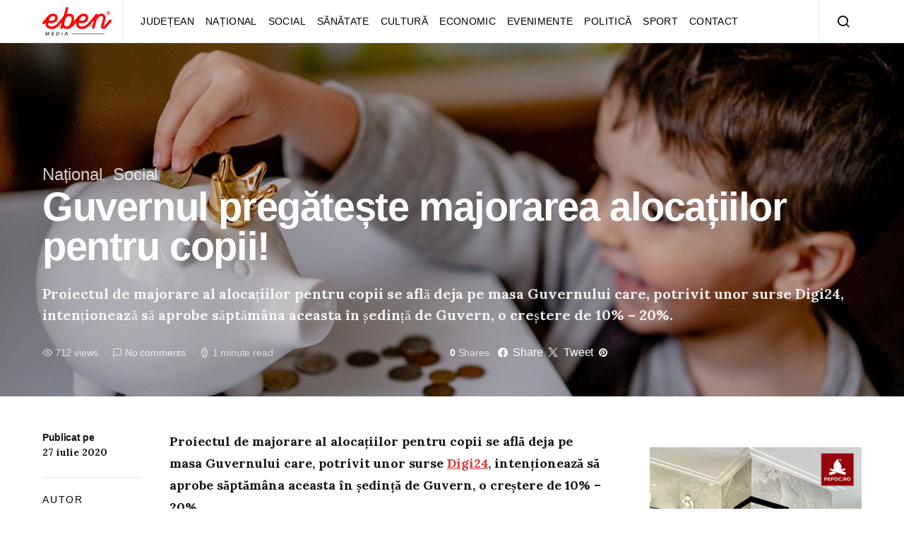

--- FILE ---
content_type: text/html; charset=UTF-8
request_url: https://ebenmedia.ro/2020/07/27/guvernul-pregateste-majorarea-alocatiilor-pentru-copii/
body_size: 19423
content:
<!doctype html>
<html dir="ltr" lang="ro-RO" prefix="og: https://ogp.me/ns#">
<head>
	<meta charset="UTF-8">
	<meta name="viewport" content="width=device-width, initial-scale=1">
	<link rel="profile" href="http://gmpg.org/xfn/11">

	<title>Guvernul pregătește majorarea alocațiilor pentru copii! - Eben Media</title>

		<!-- All in One SEO 4.9.3 - aioseo.com -->
	<meta name="description" content="Proiectul de majorare al alocațiilor pentru copii se află deja pe masa Guvernului care, potrivit unor surse Digi24, intenționează să aprobe săptămâna aceasta în ședință de Guvern, o creștere de 10% - 20%." />
	<meta name="robots" content="max-image-preview:large" />
	<meta name="author" content="Adrian B."/>
	<link rel="canonical" href="https://ebenmedia.ro/2020/07/27/guvernul-pregateste-majorarea-alocatiilor-pentru-copii/" />
	<meta name="generator" content="All in One SEO (AIOSEO) 4.9.3" />
		<meta property="og:locale" content="ro_RO" />
		<meta property="og:site_name" content="Eben Media - noutăți din Sibiu și împrejurimi" />
		<meta property="og:type" content="article" />
		<meta property="og:title" content="Guvernul pregătește majorarea alocațiilor pentru copii! - Eben Media" />
		<meta property="og:description" content="Proiectul de majorare al alocațiilor pentru copii se află deja pe masa Guvernului care, potrivit unor surse Digi24, intenționează să aprobe săptămâna aceasta în ședință de Guvern, o creștere de 10% - 20%." />
		<meta property="og:url" content="https://ebenmedia.ro/2020/07/27/guvernul-pregateste-majorarea-alocatiilor-pentru-copii/" />
		<meta property="article:published_time" content="2020-07-27T08:54:21+00:00" />
		<meta property="article:modified_time" content="2022-02-09T15:09:09+00:00" />
		<meta name="twitter:card" content="summary_large_image" />
		<meta name="twitter:title" content="Guvernul pregătește majorarea alocațiilor pentru copii! - Eben Media" />
		<meta name="twitter:description" content="Proiectul de majorare al alocațiilor pentru copii se află deja pe masa Guvernului care, potrivit unor surse Digi24, intenționează să aprobe săptămâna aceasta în ședință de Guvern, o creștere de 10% - 20%." />
		<script type="application/ld+json" class="aioseo-schema">
			{"@context":"https:\/\/schema.org","@graph":[{"@type":"BlogPosting","@id":"https:\/\/ebenmedia.ro\/2020\/07\/27\/guvernul-pregateste-majorarea-alocatiilor-pentru-copii\/#blogposting","name":"Guvernul preg\u0103te\u0219te majorarea aloca\u021biilor pentru copii! - Eben Media","headline":"Guvernul preg\u0103te\u0219te majorarea aloca\u021biilor pentru copii!","author":{"@id":"https:\/\/ebenmedia.ro\/author\/luca-b\/#author"},"publisher":{"@id":"https:\/\/ebenmedia.ro\/#organization"},"image":{"@type":"ImageObject","url":"https:\/\/ebenmedia.ro\/wp-content\/uploads\/2020\/07\/money-gec3ccd178_1920.jpg","width":1920,"height":1280},"datePublished":"2020-07-27T11:54:21+00:00","dateModified":"2022-02-09T15:09:09+00:00","inLanguage":"ro-RO","mainEntityOfPage":{"@id":"https:\/\/ebenmedia.ro\/2020\/07\/27\/guvernul-pregateste-majorarea-alocatiilor-pentru-copii\/#webpage"},"isPartOf":{"@id":"https:\/\/ebenmedia.ro\/2020\/07\/27\/guvernul-pregateste-majorarea-alocatiilor-pentru-copii\/#webpage"},"articleSection":"Na\u021bional, Social, alocatii marite, ministrul muncii, vesti bune pt parinti, Violeta Alexandru"},{"@type":"BreadcrumbList","@id":"https:\/\/ebenmedia.ro\/2020\/07\/27\/guvernul-pregateste-majorarea-alocatiilor-pentru-copii\/#breadcrumblist","itemListElement":[{"@type":"ListItem","@id":"https:\/\/ebenmedia.ro#listItem","position":1,"name":"Prima pagin\u0103","item":"https:\/\/ebenmedia.ro","nextItem":{"@type":"ListItem","@id":"https:\/\/ebenmedia.ro\/category\/national\/#listItem","name":"Na\u021bional"}},{"@type":"ListItem","@id":"https:\/\/ebenmedia.ro\/category\/national\/#listItem","position":2,"name":"Na\u021bional","item":"https:\/\/ebenmedia.ro\/category\/national\/","nextItem":{"@type":"ListItem","@id":"https:\/\/ebenmedia.ro\/2020\/07\/27\/guvernul-pregateste-majorarea-alocatiilor-pentru-copii\/#listItem","name":"Guvernul preg\u0103te\u0219te majorarea aloca\u021biilor pentru copii!"},"previousItem":{"@type":"ListItem","@id":"https:\/\/ebenmedia.ro#listItem","name":"Prima pagin\u0103"}},{"@type":"ListItem","@id":"https:\/\/ebenmedia.ro\/2020\/07\/27\/guvernul-pregateste-majorarea-alocatiilor-pentru-copii\/#listItem","position":3,"name":"Guvernul preg\u0103te\u0219te majorarea aloca\u021biilor pentru copii!","previousItem":{"@type":"ListItem","@id":"https:\/\/ebenmedia.ro\/category\/national\/#listItem","name":"Na\u021bional"}}]},{"@type":"Organization","@id":"https:\/\/ebenmedia.ro\/#organization","name":"Eben Media","description":"nout\u0103\u021bi din Sibiu \u0219i \u00eemprejurimi","url":"https:\/\/ebenmedia.ro\/"},{"@type":"Person","@id":"https:\/\/ebenmedia.ro\/author\/luca-b\/#author","url":"https:\/\/ebenmedia.ro\/author\/luca-b\/","name":"Adrian B.","image":{"@type":"ImageObject","@id":"https:\/\/ebenmedia.ro\/2020\/07\/27\/guvernul-pregateste-majorarea-alocatiilor-pentru-copii\/#authorImage","url":"https:\/\/secure.gravatar.com\/avatar\/16acc09260bf524b9d5a676165d5e8f0fb9c7f7429e02f3e25a7d74d7bf18013?s=96&d=mm&r=g","width":96,"height":96,"caption":"Adrian B."}},{"@type":"WebPage","@id":"https:\/\/ebenmedia.ro\/2020\/07\/27\/guvernul-pregateste-majorarea-alocatiilor-pentru-copii\/#webpage","url":"https:\/\/ebenmedia.ro\/2020\/07\/27\/guvernul-pregateste-majorarea-alocatiilor-pentru-copii\/","name":"Guvernul preg\u0103te\u0219te majorarea aloca\u021biilor pentru copii! - Eben Media","description":"Proiectul de majorare al aloca\u021biilor pentru copii se afl\u0103 deja pe masa Guvernului care, potrivit unor surse Digi24, inten\u021bioneaz\u0103 s\u0103 aprobe s\u0103pt\u0103m\u00e2na aceasta \u00een \u0219edin\u021b\u0103 de Guvern, o cre\u0219tere de 10% - 20%.","inLanguage":"ro-RO","isPartOf":{"@id":"https:\/\/ebenmedia.ro\/#website"},"breadcrumb":{"@id":"https:\/\/ebenmedia.ro\/2020\/07\/27\/guvernul-pregateste-majorarea-alocatiilor-pentru-copii\/#breadcrumblist"},"author":{"@id":"https:\/\/ebenmedia.ro\/author\/luca-b\/#author"},"creator":{"@id":"https:\/\/ebenmedia.ro\/author\/luca-b\/#author"},"image":{"@type":"ImageObject","url":"https:\/\/ebenmedia.ro\/wp-content\/uploads\/2020\/07\/money-gec3ccd178_1920.jpg","@id":"https:\/\/ebenmedia.ro\/2020\/07\/27\/guvernul-pregateste-majorarea-alocatiilor-pentru-copii\/#mainImage","width":1920,"height":1280},"primaryImageOfPage":{"@id":"https:\/\/ebenmedia.ro\/2020\/07\/27\/guvernul-pregateste-majorarea-alocatiilor-pentru-copii\/#mainImage"},"datePublished":"2020-07-27T11:54:21+00:00","dateModified":"2022-02-09T15:09:09+00:00"},{"@type":"WebSite","@id":"https:\/\/ebenmedia.ro\/#website","url":"https:\/\/ebenmedia.ro\/","name":"Eben Media","description":"nout\u0103\u021bi din Sibiu \u0219i \u00eemprejurimi","inLanguage":"ro-RO","publisher":{"@id":"https:\/\/ebenmedia.ro\/#organization"}}]}
		</script>
		<!-- All in One SEO -->

<link rel='dns-prefetch' href='//www.googletagmanager.com' />
<link href='https://fonts.gstatic.com' crossorigin rel='preconnect' />
<link rel="alternate" type="application/rss+xml" title="Eben Media &raquo; Flux" href="https://ebenmedia.ro/feed/" />
<link rel="alternate" type="application/rss+xml" title="Eben Media &raquo; Flux comentarii" href="https://ebenmedia.ro/comments/feed/" />
<link rel="alternate" type="application/rss+xml" title="Flux comentarii Eben Media &raquo; Guvernul pregătește majorarea alocațiilor pentru copii!" href="https://ebenmedia.ro/2020/07/27/guvernul-pregateste-majorarea-alocatiilor-pentru-copii/feed/" />
<link rel="alternate" title="oEmbed (JSON)" type="application/json+oembed" href="https://ebenmedia.ro/wp-json/oembed/1.0/embed?url=https%3A%2F%2Febenmedia.ro%2F2020%2F07%2F27%2Fguvernul-pregateste-majorarea-alocatiilor-pentru-copii%2F" />
<link rel="alternate" title="oEmbed (XML)" type="text/xml+oembed" href="https://ebenmedia.ro/wp-json/oembed/1.0/embed?url=https%3A%2F%2Febenmedia.ro%2F2020%2F07%2F27%2Fguvernul-pregateste-majorarea-alocatiilor-pentru-copii%2F&#038;format=xml" />
<style id='wp-img-auto-sizes-contain-inline-css'>
img:is([sizes=auto i],[sizes^="auto," i]){contain-intrinsic-size:3000px 1500px}
/*# sourceURL=wp-img-auto-sizes-contain-inline-css */
</style>
<link rel='alternate stylesheet' id='powerkit-icons-css' href='https://ebenmedia.ro/wp-content/plugins/powerkit/assets/fonts/powerkit-icons.woff?ver=2.9.0' as='font' type='font/wof' crossorigin />
<link rel='stylesheet' id='powerkit-css' href='https://ebenmedia.ro/wp-content/plugins/powerkit/assets/css/powerkit.css?ver=2.9.0' media='all' />
<style id='wp-emoji-styles-inline-css'>

	img.wp-smiley, img.emoji {
		display: inline !important;
		border: none !important;
		box-shadow: none !important;
		height: 1em !important;
		width: 1em !important;
		margin: 0 0.07em !important;
		vertical-align: -0.1em !important;
		background: none !important;
		padding: 0 !important;
	}
/*# sourceURL=wp-emoji-styles-inline-css */
</style>
<style id='wp-block-library-inline-css'>
:root{--wp-block-synced-color:#7a00df;--wp-block-synced-color--rgb:122,0,223;--wp-bound-block-color:var(--wp-block-synced-color);--wp-editor-canvas-background:#ddd;--wp-admin-theme-color:#007cba;--wp-admin-theme-color--rgb:0,124,186;--wp-admin-theme-color-darker-10:#006ba1;--wp-admin-theme-color-darker-10--rgb:0,107,160.5;--wp-admin-theme-color-darker-20:#005a87;--wp-admin-theme-color-darker-20--rgb:0,90,135;--wp-admin-border-width-focus:2px}@media (min-resolution:192dpi){:root{--wp-admin-border-width-focus:1.5px}}.wp-element-button{cursor:pointer}:root .has-very-light-gray-background-color{background-color:#eee}:root .has-very-dark-gray-background-color{background-color:#313131}:root .has-very-light-gray-color{color:#eee}:root .has-very-dark-gray-color{color:#313131}:root .has-vivid-green-cyan-to-vivid-cyan-blue-gradient-background{background:linear-gradient(135deg,#00d084,#0693e3)}:root .has-purple-crush-gradient-background{background:linear-gradient(135deg,#34e2e4,#4721fb 50%,#ab1dfe)}:root .has-hazy-dawn-gradient-background{background:linear-gradient(135deg,#faaca8,#dad0ec)}:root .has-subdued-olive-gradient-background{background:linear-gradient(135deg,#fafae1,#67a671)}:root .has-atomic-cream-gradient-background{background:linear-gradient(135deg,#fdd79a,#004a59)}:root .has-nightshade-gradient-background{background:linear-gradient(135deg,#330968,#31cdcf)}:root .has-midnight-gradient-background{background:linear-gradient(135deg,#020381,#2874fc)}:root{--wp--preset--font-size--normal:16px;--wp--preset--font-size--huge:42px}.has-regular-font-size{font-size:1em}.has-larger-font-size{font-size:2.625em}.has-normal-font-size{font-size:var(--wp--preset--font-size--normal)}.has-huge-font-size{font-size:var(--wp--preset--font-size--huge)}.has-text-align-center{text-align:center}.has-text-align-left{text-align:left}.has-text-align-right{text-align:right}.has-fit-text{white-space:nowrap!important}#end-resizable-editor-section{display:none}.aligncenter{clear:both}.items-justified-left{justify-content:flex-start}.items-justified-center{justify-content:center}.items-justified-right{justify-content:flex-end}.items-justified-space-between{justify-content:space-between}.screen-reader-text{border:0;clip-path:inset(50%);height:1px;margin:-1px;overflow:hidden;padding:0;position:absolute;width:1px;word-wrap:normal!important}.screen-reader-text:focus{background-color:#ddd;clip-path:none;color:#444;display:block;font-size:1em;height:auto;left:5px;line-height:normal;padding:15px 23px 14px;text-decoration:none;top:5px;width:auto;z-index:100000}html :where(.has-border-color){border-style:solid}html :where([style*=border-top-color]){border-top-style:solid}html :where([style*=border-right-color]){border-right-style:solid}html :where([style*=border-bottom-color]){border-bottom-style:solid}html :where([style*=border-left-color]){border-left-style:solid}html :where([style*=border-width]){border-style:solid}html :where([style*=border-top-width]){border-top-style:solid}html :where([style*=border-right-width]){border-right-style:solid}html :where([style*=border-bottom-width]){border-bottom-style:solid}html :where([style*=border-left-width]){border-left-style:solid}html :where(img[class*=wp-image-]){height:auto;max-width:100%}:where(figure){margin:0 0 1em}html :where(.is-position-sticky){--wp-admin--admin-bar--position-offset:var(--wp-admin--admin-bar--height,0px)}@media screen and (max-width:600px){html :where(.is-position-sticky){--wp-admin--admin-bar--position-offset:0px}}

/*# sourceURL=wp-block-library-inline-css */
</style><style id='wp-block-heading-inline-css'>
h1:where(.wp-block-heading).has-background,h2:where(.wp-block-heading).has-background,h3:where(.wp-block-heading).has-background,h4:where(.wp-block-heading).has-background,h5:where(.wp-block-heading).has-background,h6:where(.wp-block-heading).has-background{padding:1.25em 2.375em}h1.has-text-align-left[style*=writing-mode]:where([style*=vertical-lr]),h1.has-text-align-right[style*=writing-mode]:where([style*=vertical-rl]),h2.has-text-align-left[style*=writing-mode]:where([style*=vertical-lr]),h2.has-text-align-right[style*=writing-mode]:where([style*=vertical-rl]),h3.has-text-align-left[style*=writing-mode]:where([style*=vertical-lr]),h3.has-text-align-right[style*=writing-mode]:where([style*=vertical-rl]),h4.has-text-align-left[style*=writing-mode]:where([style*=vertical-lr]),h4.has-text-align-right[style*=writing-mode]:where([style*=vertical-rl]),h5.has-text-align-left[style*=writing-mode]:where([style*=vertical-lr]),h5.has-text-align-right[style*=writing-mode]:where([style*=vertical-rl]),h6.has-text-align-left[style*=writing-mode]:where([style*=vertical-lr]),h6.has-text-align-right[style*=writing-mode]:where([style*=vertical-rl]){rotate:180deg}
/*# sourceURL=https://ebenmedia.ro/wp-includes/blocks/heading/style.min.css */
</style>
<style id='wp-block-group-inline-css'>
.wp-block-group{box-sizing:border-box}:where(.wp-block-group.wp-block-group-is-layout-constrained){position:relative}
/*# sourceURL=https://ebenmedia.ro/wp-includes/blocks/group/style.min.css */
</style>
<style id='wp-block-paragraph-inline-css'>
.is-small-text{font-size:.875em}.is-regular-text{font-size:1em}.is-large-text{font-size:2.25em}.is-larger-text{font-size:3em}.has-drop-cap:not(:focus):first-letter{float:left;font-size:8.4em;font-style:normal;font-weight:100;line-height:.68;margin:.05em .1em 0 0;text-transform:uppercase}body.rtl .has-drop-cap:not(:focus):first-letter{float:none;margin-left:.1em}p.has-drop-cap.has-background{overflow:hidden}:root :where(p.has-background){padding:1.25em 2.375em}:where(p.has-text-color:not(.has-link-color)) a{color:inherit}p.has-text-align-left[style*="writing-mode:vertical-lr"],p.has-text-align-right[style*="writing-mode:vertical-rl"]{rotate:180deg}
/*# sourceURL=https://ebenmedia.ro/wp-includes/blocks/paragraph/style.min.css */
</style>
<style id='global-styles-inline-css'>
:root{--wp--preset--aspect-ratio--square: 1;--wp--preset--aspect-ratio--4-3: 4/3;--wp--preset--aspect-ratio--3-4: 3/4;--wp--preset--aspect-ratio--3-2: 3/2;--wp--preset--aspect-ratio--2-3: 2/3;--wp--preset--aspect-ratio--16-9: 16/9;--wp--preset--aspect-ratio--9-16: 9/16;--wp--preset--color--black: #000000;--wp--preset--color--cyan-bluish-gray: #abb8c3;--wp--preset--color--white: #ffffff;--wp--preset--color--pale-pink: #f78da7;--wp--preset--color--vivid-red: #cf2e2e;--wp--preset--color--luminous-vivid-orange: #ff6900;--wp--preset--color--luminous-vivid-amber: #fcb900;--wp--preset--color--light-green-cyan: #7bdcb5;--wp--preset--color--vivid-green-cyan: #00d084;--wp--preset--color--pale-cyan-blue: #8ed1fc;--wp--preset--color--vivid-cyan-blue: #0693e3;--wp--preset--color--vivid-purple: #9b51e0;--wp--preset--gradient--vivid-cyan-blue-to-vivid-purple: linear-gradient(135deg,rgb(6,147,227) 0%,rgb(155,81,224) 100%);--wp--preset--gradient--light-green-cyan-to-vivid-green-cyan: linear-gradient(135deg,rgb(122,220,180) 0%,rgb(0,208,130) 100%);--wp--preset--gradient--luminous-vivid-amber-to-luminous-vivid-orange: linear-gradient(135deg,rgb(252,185,0) 0%,rgb(255,105,0) 100%);--wp--preset--gradient--luminous-vivid-orange-to-vivid-red: linear-gradient(135deg,rgb(255,105,0) 0%,rgb(207,46,46) 100%);--wp--preset--gradient--very-light-gray-to-cyan-bluish-gray: linear-gradient(135deg,rgb(238,238,238) 0%,rgb(169,184,195) 100%);--wp--preset--gradient--cool-to-warm-spectrum: linear-gradient(135deg,rgb(74,234,220) 0%,rgb(151,120,209) 20%,rgb(207,42,186) 40%,rgb(238,44,130) 60%,rgb(251,105,98) 80%,rgb(254,248,76) 100%);--wp--preset--gradient--blush-light-purple: linear-gradient(135deg,rgb(255,206,236) 0%,rgb(152,150,240) 100%);--wp--preset--gradient--blush-bordeaux: linear-gradient(135deg,rgb(254,205,165) 0%,rgb(254,45,45) 50%,rgb(107,0,62) 100%);--wp--preset--gradient--luminous-dusk: linear-gradient(135deg,rgb(255,203,112) 0%,rgb(199,81,192) 50%,rgb(65,88,208) 100%);--wp--preset--gradient--pale-ocean: linear-gradient(135deg,rgb(255,245,203) 0%,rgb(182,227,212) 50%,rgb(51,167,181) 100%);--wp--preset--gradient--electric-grass: linear-gradient(135deg,rgb(202,248,128) 0%,rgb(113,206,126) 100%);--wp--preset--gradient--midnight: linear-gradient(135deg,rgb(2,3,129) 0%,rgb(40,116,252) 100%);--wp--preset--font-size--small: 13px;--wp--preset--font-size--medium: 20px;--wp--preset--font-size--large: 36px;--wp--preset--font-size--x-large: 42px;--wp--preset--spacing--20: 0.44rem;--wp--preset--spacing--30: 0.67rem;--wp--preset--spacing--40: 1rem;--wp--preset--spacing--50: 1.5rem;--wp--preset--spacing--60: 2.25rem;--wp--preset--spacing--70: 3.38rem;--wp--preset--spacing--80: 5.06rem;--wp--preset--shadow--natural: 6px 6px 9px rgba(0, 0, 0, 0.2);--wp--preset--shadow--deep: 12px 12px 50px rgba(0, 0, 0, 0.4);--wp--preset--shadow--sharp: 6px 6px 0px rgba(0, 0, 0, 0.2);--wp--preset--shadow--outlined: 6px 6px 0px -3px rgb(255, 255, 255), 6px 6px rgb(0, 0, 0);--wp--preset--shadow--crisp: 6px 6px 0px rgb(0, 0, 0);}:where(.is-layout-flex){gap: 0.5em;}:where(.is-layout-grid){gap: 0.5em;}body .is-layout-flex{display: flex;}.is-layout-flex{flex-wrap: wrap;align-items: center;}.is-layout-flex > :is(*, div){margin: 0;}body .is-layout-grid{display: grid;}.is-layout-grid > :is(*, div){margin: 0;}:where(.wp-block-columns.is-layout-flex){gap: 2em;}:where(.wp-block-columns.is-layout-grid){gap: 2em;}:where(.wp-block-post-template.is-layout-flex){gap: 1.25em;}:where(.wp-block-post-template.is-layout-grid){gap: 1.25em;}.has-black-color{color: var(--wp--preset--color--black) !important;}.has-cyan-bluish-gray-color{color: var(--wp--preset--color--cyan-bluish-gray) !important;}.has-white-color{color: var(--wp--preset--color--white) !important;}.has-pale-pink-color{color: var(--wp--preset--color--pale-pink) !important;}.has-vivid-red-color{color: var(--wp--preset--color--vivid-red) !important;}.has-luminous-vivid-orange-color{color: var(--wp--preset--color--luminous-vivid-orange) !important;}.has-luminous-vivid-amber-color{color: var(--wp--preset--color--luminous-vivid-amber) !important;}.has-light-green-cyan-color{color: var(--wp--preset--color--light-green-cyan) !important;}.has-vivid-green-cyan-color{color: var(--wp--preset--color--vivid-green-cyan) !important;}.has-pale-cyan-blue-color{color: var(--wp--preset--color--pale-cyan-blue) !important;}.has-vivid-cyan-blue-color{color: var(--wp--preset--color--vivid-cyan-blue) !important;}.has-vivid-purple-color{color: var(--wp--preset--color--vivid-purple) !important;}.has-black-background-color{background-color: var(--wp--preset--color--black) !important;}.has-cyan-bluish-gray-background-color{background-color: var(--wp--preset--color--cyan-bluish-gray) !important;}.has-white-background-color{background-color: var(--wp--preset--color--white) !important;}.has-pale-pink-background-color{background-color: var(--wp--preset--color--pale-pink) !important;}.has-vivid-red-background-color{background-color: var(--wp--preset--color--vivid-red) !important;}.has-luminous-vivid-orange-background-color{background-color: var(--wp--preset--color--luminous-vivid-orange) !important;}.has-luminous-vivid-amber-background-color{background-color: var(--wp--preset--color--luminous-vivid-amber) !important;}.has-light-green-cyan-background-color{background-color: var(--wp--preset--color--light-green-cyan) !important;}.has-vivid-green-cyan-background-color{background-color: var(--wp--preset--color--vivid-green-cyan) !important;}.has-pale-cyan-blue-background-color{background-color: var(--wp--preset--color--pale-cyan-blue) !important;}.has-vivid-cyan-blue-background-color{background-color: var(--wp--preset--color--vivid-cyan-blue) !important;}.has-vivid-purple-background-color{background-color: var(--wp--preset--color--vivid-purple) !important;}.has-black-border-color{border-color: var(--wp--preset--color--black) !important;}.has-cyan-bluish-gray-border-color{border-color: var(--wp--preset--color--cyan-bluish-gray) !important;}.has-white-border-color{border-color: var(--wp--preset--color--white) !important;}.has-pale-pink-border-color{border-color: var(--wp--preset--color--pale-pink) !important;}.has-vivid-red-border-color{border-color: var(--wp--preset--color--vivid-red) !important;}.has-luminous-vivid-orange-border-color{border-color: var(--wp--preset--color--luminous-vivid-orange) !important;}.has-luminous-vivid-amber-border-color{border-color: var(--wp--preset--color--luminous-vivid-amber) !important;}.has-light-green-cyan-border-color{border-color: var(--wp--preset--color--light-green-cyan) !important;}.has-vivid-green-cyan-border-color{border-color: var(--wp--preset--color--vivid-green-cyan) !important;}.has-pale-cyan-blue-border-color{border-color: var(--wp--preset--color--pale-cyan-blue) !important;}.has-vivid-cyan-blue-border-color{border-color: var(--wp--preset--color--vivid-cyan-blue) !important;}.has-vivid-purple-border-color{border-color: var(--wp--preset--color--vivid-purple) !important;}.has-vivid-cyan-blue-to-vivid-purple-gradient-background{background: var(--wp--preset--gradient--vivid-cyan-blue-to-vivid-purple) !important;}.has-light-green-cyan-to-vivid-green-cyan-gradient-background{background: var(--wp--preset--gradient--light-green-cyan-to-vivid-green-cyan) !important;}.has-luminous-vivid-amber-to-luminous-vivid-orange-gradient-background{background: var(--wp--preset--gradient--luminous-vivid-amber-to-luminous-vivid-orange) !important;}.has-luminous-vivid-orange-to-vivid-red-gradient-background{background: var(--wp--preset--gradient--luminous-vivid-orange-to-vivid-red) !important;}.has-very-light-gray-to-cyan-bluish-gray-gradient-background{background: var(--wp--preset--gradient--very-light-gray-to-cyan-bluish-gray) !important;}.has-cool-to-warm-spectrum-gradient-background{background: var(--wp--preset--gradient--cool-to-warm-spectrum) !important;}.has-blush-light-purple-gradient-background{background: var(--wp--preset--gradient--blush-light-purple) !important;}.has-blush-bordeaux-gradient-background{background: var(--wp--preset--gradient--blush-bordeaux) !important;}.has-luminous-dusk-gradient-background{background: var(--wp--preset--gradient--luminous-dusk) !important;}.has-pale-ocean-gradient-background{background: var(--wp--preset--gradient--pale-ocean) !important;}.has-electric-grass-gradient-background{background: var(--wp--preset--gradient--electric-grass) !important;}.has-midnight-gradient-background{background: var(--wp--preset--gradient--midnight) !important;}.has-small-font-size{font-size: var(--wp--preset--font-size--small) !important;}.has-medium-font-size{font-size: var(--wp--preset--font-size--medium) !important;}.has-large-font-size{font-size: var(--wp--preset--font-size--large) !important;}.has-x-large-font-size{font-size: var(--wp--preset--font-size--x-large) !important;}
/*# sourceURL=global-styles-inline-css */
</style>

<style id='classic-theme-styles-inline-css'>
/*! This file is auto-generated */
.wp-block-button__link{color:#fff;background-color:#32373c;border-radius:9999px;box-shadow:none;text-decoration:none;padding:calc(.667em + 2px) calc(1.333em + 2px);font-size:1.125em}.wp-block-file__button{background:#32373c;color:#fff;text-decoration:none}
/*# sourceURL=/wp-includes/css/classic-themes.min.css */
</style>
<link rel='stylesheet' id='wp-banners-css-css' href='https://ebenmedia.ro/wp-content/plugins/custom-banners/assets/css/wp-banners.css?ver=6.9' media='all' />
<link rel='stylesheet' id='dashicons-css' href='https://ebenmedia.ro/wp-includes/css/dashicons.min.css?ver=6.9' media='all' />
<link rel='stylesheet' id='post-views-counter-frontend-css' href='https://ebenmedia.ro/wp-content/plugins/post-views-counter/css/frontend.min.css?ver=1.3.13' media='all' />
<link rel='stylesheet' id='powerkit-author-box-css' href='https://ebenmedia.ro/wp-content/plugins/powerkit/modules/author-box/public/css/public-powerkit-author-box.css?ver=2.9.0' media='all' />
<link rel='stylesheet' id='powerkit-basic-elements-css' href='https://ebenmedia.ro/wp-content/plugins/powerkit/modules/basic-elements/public/css/public-powerkit-basic-elements.css?ver=2.9.0' media='screen' />
<link rel='stylesheet' id='powerkit-coming-soon-css' href='https://ebenmedia.ro/wp-content/plugins/powerkit/modules/coming-soon/public/css/public-powerkit-coming-soon.css?ver=2.9.0' media='all' />
<link rel='stylesheet' id='powerkit-content-formatting-css' href='https://ebenmedia.ro/wp-content/plugins/powerkit/modules/content-formatting/public/css/public-powerkit-content-formatting.css?ver=2.9.0' media='all' />
<link rel='stylesheet' id='powerkit-сontributors-css' href='https://ebenmedia.ro/wp-content/plugins/powerkit/modules/contributors/public/css/public-powerkit-contributors.css?ver=2.9.0' media='all' />
<link rel='stylesheet' id='powerkit-facebook-css' href='https://ebenmedia.ro/wp-content/plugins/powerkit/modules/facebook/public/css/public-powerkit-facebook.css?ver=2.9.0' media='all' />
<link rel='stylesheet' id='powerkit-featured-categories-css' href='https://ebenmedia.ro/wp-content/plugins/powerkit/modules/featured-categories/public/css/public-powerkit-featured-categories.css?ver=2.9.0' media='all' />
<link rel='stylesheet' id='powerkit-inline-posts-css' href='https://ebenmedia.ro/wp-content/plugins/powerkit/modules/inline-posts/public/css/public-powerkit-inline-posts.css?ver=2.9.0' media='all' />
<link rel='stylesheet' id='powerkit-instagram-css' href='https://ebenmedia.ro/wp-content/plugins/powerkit/modules/instagram/public/css/public-powerkit-instagram.css?ver=2.9.0' media='all' />
<link rel='stylesheet' id='powerkit-justified-gallery-css' href='https://ebenmedia.ro/wp-content/plugins/powerkit/modules/justified-gallery/public/css/public-powerkit-justified-gallery.css?ver=2.9.0' media='all' />
<link rel='stylesheet' id='glightbox-css' href='https://ebenmedia.ro/wp-content/plugins/powerkit/modules/lightbox/public/css/glightbox.min.css?ver=2.9.0' media='all' />
<link rel='stylesheet' id='powerkit-lightbox-css' href='https://ebenmedia.ro/wp-content/plugins/powerkit/modules/lightbox/public/css/public-powerkit-lightbox.css?ver=2.9.0' media='all' />
<link rel='stylesheet' id='powerkit-opt-in-forms-css' href='https://ebenmedia.ro/wp-content/plugins/powerkit/modules/opt-in-forms/public/css/public-powerkit-opt-in-forms.css?ver=2.9.0' media='all' />
<link rel='stylesheet' id='powerkit-pinterest-css' href='https://ebenmedia.ro/wp-content/plugins/powerkit/modules/pinterest/public/css/public-powerkit-pinterest.css?ver=2.9.0' media='all' />
<link rel='stylesheet' id='powerkit-scroll-to-top-css' href='https://ebenmedia.ro/wp-content/plugins/powerkit/modules/scroll-to-top/public/css/public-powerkit-scroll-to-top.css?ver=2.9.0' media='all' />
<link rel='stylesheet' id='powerkit-share-buttons-css' href='https://ebenmedia.ro/wp-content/plugins/powerkit/modules/share-buttons/public/css/public-powerkit-share-buttons.css?ver=2.9.0' media='all' />
<link rel='stylesheet' id='powerkit-slider-gallery-css' href='https://ebenmedia.ro/wp-content/plugins/powerkit/modules/slider-gallery/public/css/public-powerkit-slider-gallery.css?ver=2.9.0' media='all' />
<link rel='stylesheet' id='powerkit-social-links-css' href='https://ebenmedia.ro/wp-content/plugins/powerkit/modules/social-links/public/css/public-powerkit-social-links.css?ver=2.9.0' media='all' />
<link rel='stylesheet' id='powerkit-table-of-contents-css' href='https://ebenmedia.ro/wp-content/plugins/powerkit/modules/table-of-contents/public/css/public-powerkit-table-of-contents.css?ver=2.9.0' media='all' />
<link rel='stylesheet' id='powerkit-twitter-css' href='https://ebenmedia.ro/wp-content/plugins/powerkit/modules/twitter/public/css/public-powerkit-twitter.css?ver=2.9.0' media='all' />
<link rel='stylesheet' id='powerkit-widget-about-css' href='https://ebenmedia.ro/wp-content/plugins/powerkit/modules/widget-about/public/css/public-powerkit-widget-about.css?ver=2.9.0' media='all' />
<link rel='stylesheet' id='csco-styles-css' href='https://ebenmedia.ro/wp-content/themes/spotlight/style.css?ver=1.6.8' media='all' />
<script src="https://ebenmedia.ro/wp-includes/js/jquery/jquery.min.js?ver=3.7.1" id="jquery-core-js"></script>
<script src="https://ebenmedia.ro/wp-includes/js/jquery/jquery-migrate.min.js?ver=3.4.1" id="jquery-migrate-js"></script>

<!-- Google Analytics snippet added by Site Kit -->
<script src="https://www.googletagmanager.com/gtag/js?id=GT-K5LV6R8" id="google_gtagjs-js" async></script>
<script id="google_gtagjs-js-after">
window.dataLayer = window.dataLayer || [];function gtag(){dataLayer.push(arguments);}
gtag('set', 'linker', {"domains":["ebenmedia.ro"]} );
gtag("js", new Date());
gtag("set", "developer_id.dZTNiMT", true);
gtag("config", "GT-K5LV6R8");
//# sourceURL=google_gtagjs-js-after
</script>

<!-- End Google Analytics snippet added by Site Kit -->
<link rel="https://api.w.org/" href="https://ebenmedia.ro/wp-json/" /><link rel="alternate" title="JSON" type="application/json" href="https://ebenmedia.ro/wp-json/wp/v2/posts/1831" /><link rel="EditURI" type="application/rsd+xml" title="RSD" href="https://ebenmedia.ro/xmlrpc.php?rsd" />
<meta name="generator" content="WordPress 6.9" />
<link rel='shortlink' href='https://ebenmedia.ro/?p=1831' />
<style type="text/css" media="screen"></style><meta name="generator" content="Site Kit by Google 1.110.0" /><link rel="icon" href="https://ebenmedia.ro/wp-content/uploads/2022/01/cropped-Logo-Site-32x32.png" sizes="32x32" />
<link rel="icon" href="https://ebenmedia.ro/wp-content/uploads/2022/01/cropped-Logo-Site-192x192.png" sizes="192x192" />
<link rel="apple-touch-icon" href="https://ebenmedia.ro/wp-content/uploads/2022/01/cropped-Logo-Site-180x180.png" />
<meta name="msapplication-TileImage" content="https://ebenmedia.ro/wp-content/uploads/2022/01/cropped-Logo-Site-270x270.png" />
		<style id="wp-custom-css">
			.footer-clean {
  padding:50px 0;
  background-color:#fff;
  color:#4b4c4d;
}

.footer-clean h3 {
  margin-top:0;
  margin-bottom:12px;
  font-weight:bold;
  font-size:16px;
}

.footer-clean ul {
  padding:0;
  list-style:none;
  line-height:1.6;
  font-size:14px;
  margin-bottom:0;
}

.footer-clean ul a {
  color:inherit;
  text-decoration:none;
  opacity:0.8;
}

.footer-clean ul a:hover {
  opacity:1;
}

.footer-clean .item.social {
  text-align:right;
}

@media (max-width:767px) {
  .footer-clean .item {
    text-align:center;
    padding-bottom:20px;
  }
}

@media (max-width: 768px) {
  .footer-clean .item.social {
    text-align:center;
  }
}

.footer-clean .item.social > a {
  font-size:24px;
  width:40px;
  height:40px;
  line-height:40px;
  display:inline-block;
  text-align:center;
  border-radius:50%;
  border:1px solid #ccc;
  margin-left:10px;
  margin-top:22px;
  color:inherit;
  opacity:0.75;
}

.footer-clean .item.social > a:hover {
  opacity:0.9;
}

@media (max-width:991px) {
  .footer-clean .item.social > a {
    margin-top:40px;
  }
}

@media (max-width:767px) {
  .footer-clean .item.social > a {
    margin-top:10px;
  }
}

.footer-clean .copyright {
  margin-top:14px;
  margin-bottom:0;
  font-size:13px;
  opacity:0.6;
}		</style>
		<style id="kirki-inline-styles">a:hover, .entry-content a, .must-log-in a, blockquote:before, .cs-bg-dark .footer-title, .cs-bg-dark .pk-social-links-scheme-bold:not(.pk-social-links-scheme-light-rounded) .pk-social-links-link .pk-social-links-icon{color:#dd3333;}.wp-block-button .wp-block-button__link:not(.has-background), button, .button, input[type="button"], input[type="reset"], input[type="submit"], .cs-bg-dark .pk-social-links-scheme-light-rounded .pk-social-links-link:hover .pk-social-links-icon, article .cs-overlay .post-categories a:hover, .post-format-icon > a:hover, .cs-list-articles > li > a:hover:before, .pk-bg-primary, .pk-button-primary, .pk-badge-primary, h2.pk-heading-numbered:before, .pk-post-item .pk-post-thumbnail a:hover .pk-post-number, .post-comments-show button{background-color:#dd3333;}.pk-bg-overlay, .pk-zoom-icon-popup:after{background-color:rgba(0,0,0,0.25);}.navbar-primary, .header-default .offcanvas-header{background-color:#ffffff;}.navbar-nav .sub-menu, .navbar-nav .cs-mega-menu-has-categories .cs-mm-categories, .navbar-primary .navbar-dropdown-container{background-color:#f9f9f9;}.navbar-nav > li.menu-item-has-children > .sub-menu:after, .navbar-primary .navbar-dropdown-container:after{border-bottom-color:#f9f9f9;}.site-footer{background-color:#ffffff;}body{font-family:Lora;font-size:1rem;font-weight:400;letter-spacing:0px;}.cs-font-primary, button, .button, input[type="button"], input[type="reset"], input[type="submit"], .no-comments, .text-action, .cs-link-more, .share-total, .nav-links, .comment-reply-link, .post-tags a, .post-sidebar-tags a, .tagcloud a, .read-more, .navigation.pagination .nav-links > span, .navigation.pagination .nav-links > a, .pk-font-primary, .navbar-dropdown-btn-follow{font-family:-apple-system, BlinkMacSystemFont, "Segoe UI", Roboto, Oxygen-Sans, Ubuntu, Cantarell, "Helvetica Neue", sans-serif;font-size:1rem;font-weight:500;letter-spacing:-0.0125em;text-transform:none;}label, .cs-font-secondary, .post-meta, .archive-count, .page-subtitle, .site-description, figcaption, .wp-block-image figcaption, .wp-block-audio figcaption, .wp-block-embed figcaption, .wp-block-pullquote cite, .wp-block-pullquote footer, .wp-block-pullquote .wp-block-pullquote__citation, .wp-block-quote cite, .post-format-icon, .comment-metadata, .says, .logged-in-as, .must-log-in, .wp-caption-text, .widget_rss ul li .rss-date, blockquote cite, div[class*="meta-"], span[class*="meta-"], small, .post-sidebar-shares .total-shares, .cs-breadcrumbs, .cs-homepage-category-count, .pk-font-secondary{font-family:-apple-system, BlinkMacSystemFont, "Segoe UI", Roboto, Oxygen-Sans, Ubuntu, Cantarell, "Helvetica Neue", sans-serif;font-size:0.875rem;font-weight:400;letter-spacing:-0.0125em;text-transform:none;}.entry-content{font-family:inherit;font-size:inherit;font-weight:inherit;letter-spacing:inherit;}h1, h2, h3, h4, h5, h6, .h1, .h2, .h3, .h4, .h5, .h6, .site-title, .comment-author .fn, blockquote, .wp-block-quote, .wp-block-cover .wp-block-cover-image-text, .wp-block-cover .wp-block-cover-text, .wp-block-cover h2, .wp-block-cover-image .wp-block-cover-image-text, .wp-block-cover-image .wp-block-cover-text, .wp-block-cover-image h2, .wp-block-pullquote p, p.has-drop-cap:not(:focus):first-letter, .pk-font-heading, .post-sidebar-date .reader-text{font-family:-apple-system, BlinkMacSystemFont, "Segoe UI", Roboto, Oxygen-Sans, Ubuntu, Cantarell, "Helvetica Neue", sans-serif;font-weight:700;letter-spacing:-0.025em;text-transform:none;}.title-block, .pk-font-block{font-family:-apple-system, BlinkMacSystemFont, "Segoe UI", Roboto, Oxygen-Sans, Ubuntu, Cantarell, "Helvetica Neue", sans-serif;font-size:0.875rem;font-weight:500;letter-spacing:0.125em;text-transform:uppercase;color:#0a0101;}.navbar-nav > li > a, .cs-mega-menu-child > a, .widget_archive li, .widget_categories li, .widget_meta li a, .widget_nav_menu .menu > li > a, .widget_pages .page_item a{font-family:-apple-system, BlinkMacSystemFont, "Segoe UI", Roboto, Oxygen-Sans, Ubuntu, Cantarell, "Helvetica Neue", sans-serif;font-size:0.875rem;font-weight:500;letter-spacing:0.025em;text-transform:uppercase;}.navbar-nav .sub-menu > li > a, .widget_categories .children li a, .widget_nav_menu .sub-menu > li > a{font-family:-apple-system, BlinkMacSystemFont, "Segoe UI", Roboto, Oxygen-Sans, Ubuntu, Cantarell, "Helvetica Neue", sans-serif;font-size:0.875rem;font-weight:400;letter-spacing:0px;text-transform:uppercase;}/* cyrillic-ext */
@font-face {
  font-family: 'Lora';
  font-style: italic;
  font-weight: 400;
  font-display: swap;
  src: url(https://ebenmedia.ro/wp-content/fonts/lora/font) format('woff');
  unicode-range: U+0460-052F, U+1C80-1C8A, U+20B4, U+2DE0-2DFF, U+A640-A69F, U+FE2E-FE2F;
}
/* cyrillic */
@font-face {
  font-family: 'Lora';
  font-style: italic;
  font-weight: 400;
  font-display: swap;
  src: url(https://ebenmedia.ro/wp-content/fonts/lora/font) format('woff');
  unicode-range: U+0301, U+0400-045F, U+0490-0491, U+04B0-04B1, U+2116;
}
/* math */
@font-face {
  font-family: 'Lora';
  font-style: italic;
  font-weight: 400;
  font-display: swap;
  src: url(https://ebenmedia.ro/wp-content/fonts/lora/font) format('woff');
  unicode-range: U+0302-0303, U+0305, U+0307-0308, U+0310, U+0312, U+0315, U+031A, U+0326-0327, U+032C, U+032F-0330, U+0332-0333, U+0338, U+033A, U+0346, U+034D, U+0391-03A1, U+03A3-03A9, U+03B1-03C9, U+03D1, U+03D5-03D6, U+03F0-03F1, U+03F4-03F5, U+2016-2017, U+2034-2038, U+203C, U+2040, U+2043, U+2047, U+2050, U+2057, U+205F, U+2070-2071, U+2074-208E, U+2090-209C, U+20D0-20DC, U+20E1, U+20E5-20EF, U+2100-2112, U+2114-2115, U+2117-2121, U+2123-214F, U+2190, U+2192, U+2194-21AE, U+21B0-21E5, U+21F1-21F2, U+21F4-2211, U+2213-2214, U+2216-22FF, U+2308-230B, U+2310, U+2319, U+231C-2321, U+2336-237A, U+237C, U+2395, U+239B-23B7, U+23D0, U+23DC-23E1, U+2474-2475, U+25AF, U+25B3, U+25B7, U+25BD, U+25C1, U+25CA, U+25CC, U+25FB, U+266D-266F, U+27C0-27FF, U+2900-2AFF, U+2B0E-2B11, U+2B30-2B4C, U+2BFE, U+3030, U+FF5B, U+FF5D, U+1D400-1D7FF, U+1EE00-1EEFF;
}
/* symbols */
@font-face {
  font-family: 'Lora';
  font-style: italic;
  font-weight: 400;
  font-display: swap;
  src: url(https://ebenmedia.ro/wp-content/fonts/lora/font) format('woff');
  unicode-range: U+0001-000C, U+000E-001F, U+007F-009F, U+20DD-20E0, U+20E2-20E4, U+2150-218F, U+2190, U+2192, U+2194-2199, U+21AF, U+21E6-21F0, U+21F3, U+2218-2219, U+2299, U+22C4-22C6, U+2300-243F, U+2440-244A, U+2460-24FF, U+25A0-27BF, U+2800-28FF, U+2921-2922, U+2981, U+29BF, U+29EB, U+2B00-2BFF, U+4DC0-4DFF, U+FFF9-FFFB, U+10140-1018E, U+10190-1019C, U+101A0, U+101D0-101FD, U+102E0-102FB, U+10E60-10E7E, U+1D2C0-1D2D3, U+1D2E0-1D37F, U+1F000-1F0FF, U+1F100-1F1AD, U+1F1E6-1F1FF, U+1F30D-1F30F, U+1F315, U+1F31C, U+1F31E, U+1F320-1F32C, U+1F336, U+1F378, U+1F37D, U+1F382, U+1F393-1F39F, U+1F3A7-1F3A8, U+1F3AC-1F3AF, U+1F3C2, U+1F3C4-1F3C6, U+1F3CA-1F3CE, U+1F3D4-1F3E0, U+1F3ED, U+1F3F1-1F3F3, U+1F3F5-1F3F7, U+1F408, U+1F415, U+1F41F, U+1F426, U+1F43F, U+1F441-1F442, U+1F444, U+1F446-1F449, U+1F44C-1F44E, U+1F453, U+1F46A, U+1F47D, U+1F4A3, U+1F4B0, U+1F4B3, U+1F4B9, U+1F4BB, U+1F4BF, U+1F4C8-1F4CB, U+1F4D6, U+1F4DA, U+1F4DF, U+1F4E3-1F4E6, U+1F4EA-1F4ED, U+1F4F7, U+1F4F9-1F4FB, U+1F4FD-1F4FE, U+1F503, U+1F507-1F50B, U+1F50D, U+1F512-1F513, U+1F53E-1F54A, U+1F54F-1F5FA, U+1F610, U+1F650-1F67F, U+1F687, U+1F68D, U+1F691, U+1F694, U+1F698, U+1F6AD, U+1F6B2, U+1F6B9-1F6BA, U+1F6BC, U+1F6C6-1F6CF, U+1F6D3-1F6D7, U+1F6E0-1F6EA, U+1F6F0-1F6F3, U+1F6F7-1F6FC, U+1F700-1F7FF, U+1F800-1F80B, U+1F810-1F847, U+1F850-1F859, U+1F860-1F887, U+1F890-1F8AD, U+1F8B0-1F8BB, U+1F8C0-1F8C1, U+1F900-1F90B, U+1F93B, U+1F946, U+1F984, U+1F996, U+1F9E9, U+1FA00-1FA6F, U+1FA70-1FA7C, U+1FA80-1FA89, U+1FA8F-1FAC6, U+1FACE-1FADC, U+1FADF-1FAE9, U+1FAF0-1FAF8, U+1FB00-1FBFF;
}
/* vietnamese */
@font-face {
  font-family: 'Lora';
  font-style: italic;
  font-weight: 400;
  font-display: swap;
  src: url(https://ebenmedia.ro/wp-content/fonts/lora/font) format('woff');
  unicode-range: U+0102-0103, U+0110-0111, U+0128-0129, U+0168-0169, U+01A0-01A1, U+01AF-01B0, U+0300-0301, U+0303-0304, U+0308-0309, U+0323, U+0329, U+1EA0-1EF9, U+20AB;
}
/* latin-ext */
@font-face {
  font-family: 'Lora';
  font-style: italic;
  font-weight: 400;
  font-display: swap;
  src: url(https://ebenmedia.ro/wp-content/fonts/lora/font) format('woff');
  unicode-range: U+0100-02BA, U+02BD-02C5, U+02C7-02CC, U+02CE-02D7, U+02DD-02FF, U+0304, U+0308, U+0329, U+1D00-1DBF, U+1E00-1E9F, U+1EF2-1EFF, U+2020, U+20A0-20AB, U+20AD-20C0, U+2113, U+2C60-2C7F, U+A720-A7FF;
}
/* latin */
@font-face {
  font-family: 'Lora';
  font-style: italic;
  font-weight: 400;
  font-display: swap;
  src: url(https://ebenmedia.ro/wp-content/fonts/lora/font) format('woff');
  unicode-range: U+0000-00FF, U+0131, U+0152-0153, U+02BB-02BC, U+02C6, U+02DA, U+02DC, U+0304, U+0308, U+0329, U+2000-206F, U+20AC, U+2122, U+2191, U+2193, U+2212, U+2215, U+FEFF, U+FFFD;
}
/* cyrillic-ext */
@font-face {
  font-family: 'Lora';
  font-style: italic;
  font-weight: 700;
  font-display: swap;
  src: url(https://ebenmedia.ro/wp-content/fonts/lora/font) format('woff');
  unicode-range: U+0460-052F, U+1C80-1C8A, U+20B4, U+2DE0-2DFF, U+A640-A69F, U+FE2E-FE2F;
}
/* cyrillic */
@font-face {
  font-family: 'Lora';
  font-style: italic;
  font-weight: 700;
  font-display: swap;
  src: url(https://ebenmedia.ro/wp-content/fonts/lora/font) format('woff');
  unicode-range: U+0301, U+0400-045F, U+0490-0491, U+04B0-04B1, U+2116;
}
/* math */
@font-face {
  font-family: 'Lora';
  font-style: italic;
  font-weight: 700;
  font-display: swap;
  src: url(https://ebenmedia.ro/wp-content/fonts/lora/font) format('woff');
  unicode-range: U+0302-0303, U+0305, U+0307-0308, U+0310, U+0312, U+0315, U+031A, U+0326-0327, U+032C, U+032F-0330, U+0332-0333, U+0338, U+033A, U+0346, U+034D, U+0391-03A1, U+03A3-03A9, U+03B1-03C9, U+03D1, U+03D5-03D6, U+03F0-03F1, U+03F4-03F5, U+2016-2017, U+2034-2038, U+203C, U+2040, U+2043, U+2047, U+2050, U+2057, U+205F, U+2070-2071, U+2074-208E, U+2090-209C, U+20D0-20DC, U+20E1, U+20E5-20EF, U+2100-2112, U+2114-2115, U+2117-2121, U+2123-214F, U+2190, U+2192, U+2194-21AE, U+21B0-21E5, U+21F1-21F2, U+21F4-2211, U+2213-2214, U+2216-22FF, U+2308-230B, U+2310, U+2319, U+231C-2321, U+2336-237A, U+237C, U+2395, U+239B-23B7, U+23D0, U+23DC-23E1, U+2474-2475, U+25AF, U+25B3, U+25B7, U+25BD, U+25C1, U+25CA, U+25CC, U+25FB, U+266D-266F, U+27C0-27FF, U+2900-2AFF, U+2B0E-2B11, U+2B30-2B4C, U+2BFE, U+3030, U+FF5B, U+FF5D, U+1D400-1D7FF, U+1EE00-1EEFF;
}
/* symbols */
@font-face {
  font-family: 'Lora';
  font-style: italic;
  font-weight: 700;
  font-display: swap;
  src: url(https://ebenmedia.ro/wp-content/fonts/lora/font) format('woff');
  unicode-range: U+0001-000C, U+000E-001F, U+007F-009F, U+20DD-20E0, U+20E2-20E4, U+2150-218F, U+2190, U+2192, U+2194-2199, U+21AF, U+21E6-21F0, U+21F3, U+2218-2219, U+2299, U+22C4-22C6, U+2300-243F, U+2440-244A, U+2460-24FF, U+25A0-27BF, U+2800-28FF, U+2921-2922, U+2981, U+29BF, U+29EB, U+2B00-2BFF, U+4DC0-4DFF, U+FFF9-FFFB, U+10140-1018E, U+10190-1019C, U+101A0, U+101D0-101FD, U+102E0-102FB, U+10E60-10E7E, U+1D2C0-1D2D3, U+1D2E0-1D37F, U+1F000-1F0FF, U+1F100-1F1AD, U+1F1E6-1F1FF, U+1F30D-1F30F, U+1F315, U+1F31C, U+1F31E, U+1F320-1F32C, U+1F336, U+1F378, U+1F37D, U+1F382, U+1F393-1F39F, U+1F3A7-1F3A8, U+1F3AC-1F3AF, U+1F3C2, U+1F3C4-1F3C6, U+1F3CA-1F3CE, U+1F3D4-1F3E0, U+1F3ED, U+1F3F1-1F3F3, U+1F3F5-1F3F7, U+1F408, U+1F415, U+1F41F, U+1F426, U+1F43F, U+1F441-1F442, U+1F444, U+1F446-1F449, U+1F44C-1F44E, U+1F453, U+1F46A, U+1F47D, U+1F4A3, U+1F4B0, U+1F4B3, U+1F4B9, U+1F4BB, U+1F4BF, U+1F4C8-1F4CB, U+1F4D6, U+1F4DA, U+1F4DF, U+1F4E3-1F4E6, U+1F4EA-1F4ED, U+1F4F7, U+1F4F9-1F4FB, U+1F4FD-1F4FE, U+1F503, U+1F507-1F50B, U+1F50D, U+1F512-1F513, U+1F53E-1F54A, U+1F54F-1F5FA, U+1F610, U+1F650-1F67F, U+1F687, U+1F68D, U+1F691, U+1F694, U+1F698, U+1F6AD, U+1F6B2, U+1F6B9-1F6BA, U+1F6BC, U+1F6C6-1F6CF, U+1F6D3-1F6D7, U+1F6E0-1F6EA, U+1F6F0-1F6F3, U+1F6F7-1F6FC, U+1F700-1F7FF, U+1F800-1F80B, U+1F810-1F847, U+1F850-1F859, U+1F860-1F887, U+1F890-1F8AD, U+1F8B0-1F8BB, U+1F8C0-1F8C1, U+1F900-1F90B, U+1F93B, U+1F946, U+1F984, U+1F996, U+1F9E9, U+1FA00-1FA6F, U+1FA70-1FA7C, U+1FA80-1FA89, U+1FA8F-1FAC6, U+1FACE-1FADC, U+1FADF-1FAE9, U+1FAF0-1FAF8, U+1FB00-1FBFF;
}
/* vietnamese */
@font-face {
  font-family: 'Lora';
  font-style: italic;
  font-weight: 700;
  font-display: swap;
  src: url(https://ebenmedia.ro/wp-content/fonts/lora/font) format('woff');
  unicode-range: U+0102-0103, U+0110-0111, U+0128-0129, U+0168-0169, U+01A0-01A1, U+01AF-01B0, U+0300-0301, U+0303-0304, U+0308-0309, U+0323, U+0329, U+1EA0-1EF9, U+20AB;
}
/* latin-ext */
@font-face {
  font-family: 'Lora';
  font-style: italic;
  font-weight: 700;
  font-display: swap;
  src: url(https://ebenmedia.ro/wp-content/fonts/lora/font) format('woff');
  unicode-range: U+0100-02BA, U+02BD-02C5, U+02C7-02CC, U+02CE-02D7, U+02DD-02FF, U+0304, U+0308, U+0329, U+1D00-1DBF, U+1E00-1E9F, U+1EF2-1EFF, U+2020, U+20A0-20AB, U+20AD-20C0, U+2113, U+2C60-2C7F, U+A720-A7FF;
}
/* latin */
@font-face {
  font-family: 'Lora';
  font-style: italic;
  font-weight: 700;
  font-display: swap;
  src: url(https://ebenmedia.ro/wp-content/fonts/lora/font) format('woff');
  unicode-range: U+0000-00FF, U+0131, U+0152-0153, U+02BB-02BC, U+02C6, U+02DA, U+02DC, U+0304, U+0308, U+0329, U+2000-206F, U+20AC, U+2122, U+2191, U+2193, U+2212, U+2215, U+FEFF, U+FFFD;
}
/* cyrillic-ext */
@font-face {
  font-family: 'Lora';
  font-style: normal;
  font-weight: 400;
  font-display: swap;
  src: url(https://ebenmedia.ro/wp-content/fonts/lora/font) format('woff');
  unicode-range: U+0460-052F, U+1C80-1C8A, U+20B4, U+2DE0-2DFF, U+A640-A69F, U+FE2E-FE2F;
}
/* cyrillic */
@font-face {
  font-family: 'Lora';
  font-style: normal;
  font-weight: 400;
  font-display: swap;
  src: url(https://ebenmedia.ro/wp-content/fonts/lora/font) format('woff');
  unicode-range: U+0301, U+0400-045F, U+0490-0491, U+04B0-04B1, U+2116;
}
/* math */
@font-face {
  font-family: 'Lora';
  font-style: normal;
  font-weight: 400;
  font-display: swap;
  src: url(https://ebenmedia.ro/wp-content/fonts/lora/font) format('woff');
  unicode-range: U+0302-0303, U+0305, U+0307-0308, U+0310, U+0312, U+0315, U+031A, U+0326-0327, U+032C, U+032F-0330, U+0332-0333, U+0338, U+033A, U+0346, U+034D, U+0391-03A1, U+03A3-03A9, U+03B1-03C9, U+03D1, U+03D5-03D6, U+03F0-03F1, U+03F4-03F5, U+2016-2017, U+2034-2038, U+203C, U+2040, U+2043, U+2047, U+2050, U+2057, U+205F, U+2070-2071, U+2074-208E, U+2090-209C, U+20D0-20DC, U+20E1, U+20E5-20EF, U+2100-2112, U+2114-2115, U+2117-2121, U+2123-214F, U+2190, U+2192, U+2194-21AE, U+21B0-21E5, U+21F1-21F2, U+21F4-2211, U+2213-2214, U+2216-22FF, U+2308-230B, U+2310, U+2319, U+231C-2321, U+2336-237A, U+237C, U+2395, U+239B-23B7, U+23D0, U+23DC-23E1, U+2474-2475, U+25AF, U+25B3, U+25B7, U+25BD, U+25C1, U+25CA, U+25CC, U+25FB, U+266D-266F, U+27C0-27FF, U+2900-2AFF, U+2B0E-2B11, U+2B30-2B4C, U+2BFE, U+3030, U+FF5B, U+FF5D, U+1D400-1D7FF, U+1EE00-1EEFF;
}
/* symbols */
@font-face {
  font-family: 'Lora';
  font-style: normal;
  font-weight: 400;
  font-display: swap;
  src: url(https://ebenmedia.ro/wp-content/fonts/lora/font) format('woff');
  unicode-range: U+0001-000C, U+000E-001F, U+007F-009F, U+20DD-20E0, U+20E2-20E4, U+2150-218F, U+2190, U+2192, U+2194-2199, U+21AF, U+21E6-21F0, U+21F3, U+2218-2219, U+2299, U+22C4-22C6, U+2300-243F, U+2440-244A, U+2460-24FF, U+25A0-27BF, U+2800-28FF, U+2921-2922, U+2981, U+29BF, U+29EB, U+2B00-2BFF, U+4DC0-4DFF, U+FFF9-FFFB, U+10140-1018E, U+10190-1019C, U+101A0, U+101D0-101FD, U+102E0-102FB, U+10E60-10E7E, U+1D2C0-1D2D3, U+1D2E0-1D37F, U+1F000-1F0FF, U+1F100-1F1AD, U+1F1E6-1F1FF, U+1F30D-1F30F, U+1F315, U+1F31C, U+1F31E, U+1F320-1F32C, U+1F336, U+1F378, U+1F37D, U+1F382, U+1F393-1F39F, U+1F3A7-1F3A8, U+1F3AC-1F3AF, U+1F3C2, U+1F3C4-1F3C6, U+1F3CA-1F3CE, U+1F3D4-1F3E0, U+1F3ED, U+1F3F1-1F3F3, U+1F3F5-1F3F7, U+1F408, U+1F415, U+1F41F, U+1F426, U+1F43F, U+1F441-1F442, U+1F444, U+1F446-1F449, U+1F44C-1F44E, U+1F453, U+1F46A, U+1F47D, U+1F4A3, U+1F4B0, U+1F4B3, U+1F4B9, U+1F4BB, U+1F4BF, U+1F4C8-1F4CB, U+1F4D6, U+1F4DA, U+1F4DF, U+1F4E3-1F4E6, U+1F4EA-1F4ED, U+1F4F7, U+1F4F9-1F4FB, U+1F4FD-1F4FE, U+1F503, U+1F507-1F50B, U+1F50D, U+1F512-1F513, U+1F53E-1F54A, U+1F54F-1F5FA, U+1F610, U+1F650-1F67F, U+1F687, U+1F68D, U+1F691, U+1F694, U+1F698, U+1F6AD, U+1F6B2, U+1F6B9-1F6BA, U+1F6BC, U+1F6C6-1F6CF, U+1F6D3-1F6D7, U+1F6E0-1F6EA, U+1F6F0-1F6F3, U+1F6F7-1F6FC, U+1F700-1F7FF, U+1F800-1F80B, U+1F810-1F847, U+1F850-1F859, U+1F860-1F887, U+1F890-1F8AD, U+1F8B0-1F8BB, U+1F8C0-1F8C1, U+1F900-1F90B, U+1F93B, U+1F946, U+1F984, U+1F996, U+1F9E9, U+1FA00-1FA6F, U+1FA70-1FA7C, U+1FA80-1FA89, U+1FA8F-1FAC6, U+1FACE-1FADC, U+1FADF-1FAE9, U+1FAF0-1FAF8, U+1FB00-1FBFF;
}
/* vietnamese */
@font-face {
  font-family: 'Lora';
  font-style: normal;
  font-weight: 400;
  font-display: swap;
  src: url(https://ebenmedia.ro/wp-content/fonts/lora/font) format('woff');
  unicode-range: U+0102-0103, U+0110-0111, U+0128-0129, U+0168-0169, U+01A0-01A1, U+01AF-01B0, U+0300-0301, U+0303-0304, U+0308-0309, U+0323, U+0329, U+1EA0-1EF9, U+20AB;
}
/* latin-ext */
@font-face {
  font-family: 'Lora';
  font-style: normal;
  font-weight: 400;
  font-display: swap;
  src: url(https://ebenmedia.ro/wp-content/fonts/lora/font) format('woff');
  unicode-range: U+0100-02BA, U+02BD-02C5, U+02C7-02CC, U+02CE-02D7, U+02DD-02FF, U+0304, U+0308, U+0329, U+1D00-1DBF, U+1E00-1E9F, U+1EF2-1EFF, U+2020, U+20A0-20AB, U+20AD-20C0, U+2113, U+2C60-2C7F, U+A720-A7FF;
}
/* latin */
@font-face {
  font-family: 'Lora';
  font-style: normal;
  font-weight: 400;
  font-display: swap;
  src: url(https://ebenmedia.ro/wp-content/fonts/lora/font) format('woff');
  unicode-range: U+0000-00FF, U+0131, U+0152-0153, U+02BB-02BC, U+02C6, U+02DA, U+02DC, U+0304, U+0308, U+0329, U+2000-206F, U+20AC, U+2122, U+2191, U+2193, U+2212, U+2215, U+FEFF, U+FFFD;
}
/* cyrillic-ext */
@font-face {
  font-family: 'Lora';
  font-style: normal;
  font-weight: 700;
  font-display: swap;
  src: url(https://ebenmedia.ro/wp-content/fonts/lora/font) format('woff');
  unicode-range: U+0460-052F, U+1C80-1C8A, U+20B4, U+2DE0-2DFF, U+A640-A69F, U+FE2E-FE2F;
}
/* cyrillic */
@font-face {
  font-family: 'Lora';
  font-style: normal;
  font-weight: 700;
  font-display: swap;
  src: url(https://ebenmedia.ro/wp-content/fonts/lora/font) format('woff');
  unicode-range: U+0301, U+0400-045F, U+0490-0491, U+04B0-04B1, U+2116;
}
/* math */
@font-face {
  font-family: 'Lora';
  font-style: normal;
  font-weight: 700;
  font-display: swap;
  src: url(https://ebenmedia.ro/wp-content/fonts/lora/font) format('woff');
  unicode-range: U+0302-0303, U+0305, U+0307-0308, U+0310, U+0312, U+0315, U+031A, U+0326-0327, U+032C, U+032F-0330, U+0332-0333, U+0338, U+033A, U+0346, U+034D, U+0391-03A1, U+03A3-03A9, U+03B1-03C9, U+03D1, U+03D5-03D6, U+03F0-03F1, U+03F4-03F5, U+2016-2017, U+2034-2038, U+203C, U+2040, U+2043, U+2047, U+2050, U+2057, U+205F, U+2070-2071, U+2074-208E, U+2090-209C, U+20D0-20DC, U+20E1, U+20E5-20EF, U+2100-2112, U+2114-2115, U+2117-2121, U+2123-214F, U+2190, U+2192, U+2194-21AE, U+21B0-21E5, U+21F1-21F2, U+21F4-2211, U+2213-2214, U+2216-22FF, U+2308-230B, U+2310, U+2319, U+231C-2321, U+2336-237A, U+237C, U+2395, U+239B-23B7, U+23D0, U+23DC-23E1, U+2474-2475, U+25AF, U+25B3, U+25B7, U+25BD, U+25C1, U+25CA, U+25CC, U+25FB, U+266D-266F, U+27C0-27FF, U+2900-2AFF, U+2B0E-2B11, U+2B30-2B4C, U+2BFE, U+3030, U+FF5B, U+FF5D, U+1D400-1D7FF, U+1EE00-1EEFF;
}
/* symbols */
@font-face {
  font-family: 'Lora';
  font-style: normal;
  font-weight: 700;
  font-display: swap;
  src: url(https://ebenmedia.ro/wp-content/fonts/lora/font) format('woff');
  unicode-range: U+0001-000C, U+000E-001F, U+007F-009F, U+20DD-20E0, U+20E2-20E4, U+2150-218F, U+2190, U+2192, U+2194-2199, U+21AF, U+21E6-21F0, U+21F3, U+2218-2219, U+2299, U+22C4-22C6, U+2300-243F, U+2440-244A, U+2460-24FF, U+25A0-27BF, U+2800-28FF, U+2921-2922, U+2981, U+29BF, U+29EB, U+2B00-2BFF, U+4DC0-4DFF, U+FFF9-FFFB, U+10140-1018E, U+10190-1019C, U+101A0, U+101D0-101FD, U+102E0-102FB, U+10E60-10E7E, U+1D2C0-1D2D3, U+1D2E0-1D37F, U+1F000-1F0FF, U+1F100-1F1AD, U+1F1E6-1F1FF, U+1F30D-1F30F, U+1F315, U+1F31C, U+1F31E, U+1F320-1F32C, U+1F336, U+1F378, U+1F37D, U+1F382, U+1F393-1F39F, U+1F3A7-1F3A8, U+1F3AC-1F3AF, U+1F3C2, U+1F3C4-1F3C6, U+1F3CA-1F3CE, U+1F3D4-1F3E0, U+1F3ED, U+1F3F1-1F3F3, U+1F3F5-1F3F7, U+1F408, U+1F415, U+1F41F, U+1F426, U+1F43F, U+1F441-1F442, U+1F444, U+1F446-1F449, U+1F44C-1F44E, U+1F453, U+1F46A, U+1F47D, U+1F4A3, U+1F4B0, U+1F4B3, U+1F4B9, U+1F4BB, U+1F4BF, U+1F4C8-1F4CB, U+1F4D6, U+1F4DA, U+1F4DF, U+1F4E3-1F4E6, U+1F4EA-1F4ED, U+1F4F7, U+1F4F9-1F4FB, U+1F4FD-1F4FE, U+1F503, U+1F507-1F50B, U+1F50D, U+1F512-1F513, U+1F53E-1F54A, U+1F54F-1F5FA, U+1F610, U+1F650-1F67F, U+1F687, U+1F68D, U+1F691, U+1F694, U+1F698, U+1F6AD, U+1F6B2, U+1F6B9-1F6BA, U+1F6BC, U+1F6C6-1F6CF, U+1F6D3-1F6D7, U+1F6E0-1F6EA, U+1F6F0-1F6F3, U+1F6F7-1F6FC, U+1F700-1F7FF, U+1F800-1F80B, U+1F810-1F847, U+1F850-1F859, U+1F860-1F887, U+1F890-1F8AD, U+1F8B0-1F8BB, U+1F8C0-1F8C1, U+1F900-1F90B, U+1F93B, U+1F946, U+1F984, U+1F996, U+1F9E9, U+1FA00-1FA6F, U+1FA70-1FA7C, U+1FA80-1FA89, U+1FA8F-1FAC6, U+1FACE-1FADC, U+1FADF-1FAE9, U+1FAF0-1FAF8, U+1FB00-1FBFF;
}
/* vietnamese */
@font-face {
  font-family: 'Lora';
  font-style: normal;
  font-weight: 700;
  font-display: swap;
  src: url(https://ebenmedia.ro/wp-content/fonts/lora/font) format('woff');
  unicode-range: U+0102-0103, U+0110-0111, U+0128-0129, U+0168-0169, U+01A0-01A1, U+01AF-01B0, U+0300-0301, U+0303-0304, U+0308-0309, U+0323, U+0329, U+1EA0-1EF9, U+20AB;
}
/* latin-ext */
@font-face {
  font-family: 'Lora';
  font-style: normal;
  font-weight: 700;
  font-display: swap;
  src: url(https://ebenmedia.ro/wp-content/fonts/lora/font) format('woff');
  unicode-range: U+0100-02BA, U+02BD-02C5, U+02C7-02CC, U+02CE-02D7, U+02DD-02FF, U+0304, U+0308, U+0329, U+1D00-1DBF, U+1E00-1E9F, U+1EF2-1EFF, U+2020, U+20A0-20AB, U+20AD-20C0, U+2113, U+2C60-2C7F, U+A720-A7FF;
}
/* latin */
@font-face {
  font-family: 'Lora';
  font-style: normal;
  font-weight: 700;
  font-display: swap;
  src: url(https://ebenmedia.ro/wp-content/fonts/lora/font) format('woff');
  unicode-range: U+0000-00FF, U+0131, U+0152-0153, U+02BB-02BC, U+02C6, U+02DA, U+02DC, U+0304, U+0308, U+0329, U+2000-206F, U+20AC, U+2122, U+2191, U+2193, U+2212, U+2215, U+FEFF, U+FFFD;
}</style></head>

<body class="wp-singular post-template-default single single-post postid-1831 single-format-standard wp-embed-responsive wp-theme-spotlight cs-page-layout-right header-default navbar-sticky-enabled sticky-sidebar-enabled stick-to-bottom block-align-enabled">

	<div class="site-overlay"></div>

	<div class="offcanvas">

		<div class="offcanvas-header">

			
			<nav class="navbar navbar-offcanvas">

									<a class="navbar-brand" href="https://ebenmedia.ro/" rel="home">
						<img src="https://ebenmedia.ro/wp-content/uploads/2021/08/logo@2x-e1629383041134.png"  alt="Eben Media" >					</a>
					
				<button type="button" class="toggle-offcanvas button-round">
					<i class="cs-icon cs-icon-x"></i>
				</button>

			</nav>

			
		</div>

		<aside class="offcanvas-sidebar">
			<div class="offcanvas-inner">
				<div class="widget widget_nav_menu cs-d-lg-none"><div class="menu-meniu-principal-container"><ul id="menu-meniu-principal" class="menu"><li id="menu-item-4833" class="menu-item menu-item-type-taxonomy menu-item-object-category menu-item-4833"><a href="https://ebenmedia.ro/category/judetean/">Județean</a></li>
<li id="menu-item-4832" class="menu-item menu-item-type-taxonomy menu-item-object-category current-post-ancestor current-menu-parent current-post-parent menu-item-4832"><a href="https://ebenmedia.ro/category/national/">Național</a></li>
<li id="menu-item-4834" class="menu-item menu-item-type-taxonomy menu-item-object-category current-post-ancestor current-menu-parent current-post-parent menu-item-4834"><a href="https://ebenmedia.ro/category/social/">Social</a></li>
<li id="menu-item-4831" class="menu-item menu-item-type-taxonomy menu-item-object-category menu-item-4831"><a href="https://ebenmedia.ro/category/sanatate/">Sănătate</a></li>
<li id="menu-item-4842" class="menu-item menu-item-type-taxonomy menu-item-object-category menu-item-4842"><a href="https://ebenmedia.ro/category/cultura/">Cultură</a></li>
<li id="menu-item-4835" class="menu-item menu-item-type-taxonomy menu-item-object-category menu-item-4835"><a href="https://ebenmedia.ro/category/economic/">Economic</a></li>
<li id="menu-item-4843" class="menu-item menu-item-type-taxonomy menu-item-object-category menu-item-4843"><a href="https://ebenmedia.ro/category/evenimente/">Evenimente</a></li>
<li id="menu-item-4836" class="menu-item menu-item-type-taxonomy menu-item-object-category menu-item-4836"><a href="https://ebenmedia.ro/category/politica/">Politică</a></li>
<li id="menu-item-4844" class="menu-item menu-item-type-taxonomy menu-item-object-category menu-item-4844"><a href="https://ebenmedia.ro/category/sport/">Sport</a></li>
<li id="menu-item-5194" class="menu-item menu-item-type-post_type menu-item-object-page menu-item-5194"><a href="https://ebenmedia.ro/contact-form/">Contact</a></li>
</ul></div></div>
				<div class="widget block-6 widget_block">
<div class="wp-block-group"><div class="wp-block-group__inner-container is-layout-flow wp-block-group-is-layout-flow"><div class="widget widget_nav_menu"><div class="menu-meniu-principal-container"><ul id="menu-meniu-principal-1" class="menu"><li class="menu-item menu-item-type-taxonomy menu-item-object-category menu-item-4833"><a href="https://ebenmedia.ro/category/judetean/">Județean</a></li>
<li class="menu-item menu-item-type-taxonomy menu-item-object-category current-post-ancestor current-menu-parent current-post-parent menu-item-4832"><a href="https://ebenmedia.ro/category/national/">Național</a></li>
<li class="menu-item menu-item-type-taxonomy menu-item-object-category current-post-ancestor current-menu-parent current-post-parent menu-item-4834"><a href="https://ebenmedia.ro/category/social/">Social</a></li>
<li class="menu-item menu-item-type-taxonomy menu-item-object-category menu-item-4831"><a href="https://ebenmedia.ro/category/sanatate/">Sănătate</a></li>
<li class="menu-item menu-item-type-taxonomy menu-item-object-category menu-item-4842"><a href="https://ebenmedia.ro/category/cultura/">Cultură</a></li>
<li class="menu-item menu-item-type-taxonomy menu-item-object-category menu-item-4835"><a href="https://ebenmedia.ro/category/economic/">Economic</a></li>
<li class="menu-item menu-item-type-taxonomy menu-item-object-category menu-item-4843"><a href="https://ebenmedia.ro/category/evenimente/">Evenimente</a></li>
<li class="menu-item menu-item-type-taxonomy menu-item-object-category menu-item-4836"><a href="https://ebenmedia.ro/category/politica/">Politică</a></li>
<li class="menu-item menu-item-type-taxonomy menu-item-object-category menu-item-4844"><a href="https://ebenmedia.ro/category/sport/">Sport</a></li>
<li class="menu-item menu-item-type-post_type menu-item-object-page menu-item-5194"><a href="https://ebenmedia.ro/contact-form/">Contact</a></li>
</ul></div></div></div></div>
</div>			</div>
		</aside>
	</div>

<div id="page" class="site">

	
	<div class="site-inner">

		
		<header id="masthead" class="site-header">

			
			

<nav class="navbar navbar-primary">

	
	<div class="navbar-wrap ">

		<div class="navbar-container">

			<div class="navbar-content">

						<button type="button" class="navbar-toggle-offcanvas toggle-offcanvas toggle-offcanvas-hide">
			<i class="cs-icon cs-icon-menu"></i>
		</button>
					<a class="navbar-brand" href="https://ebenmedia.ro/" rel="home">
				<img src="https://ebenmedia.ro/wp-content/uploads/2021/08/logo@2x-e1629383041134.png"  alt="Eben Media" >			</a>
			<ul id="menu-meniu-principal-2" class="navbar-nav "><li class="menu-item menu-item-type-taxonomy menu-item-object-category menu-item-4833"><a href="https://ebenmedia.ro/category/judetean/">Județean</a></li>
<li class="menu-item menu-item-type-taxonomy menu-item-object-category current-post-ancestor current-menu-parent current-post-parent menu-item-4832"><a href="https://ebenmedia.ro/category/national/">Național</a></li>
<li class="menu-item menu-item-type-taxonomy menu-item-object-category current-post-ancestor current-menu-parent current-post-parent menu-item-4834"><a href="https://ebenmedia.ro/category/social/">Social</a></li>
<li class="menu-item menu-item-type-taxonomy menu-item-object-category menu-item-4831"><a href="https://ebenmedia.ro/category/sanatate/">Sănătate</a></li>
<li class="menu-item menu-item-type-taxonomy menu-item-object-category menu-item-4842"><a href="https://ebenmedia.ro/category/cultura/">Cultură</a></li>
<li class="menu-item menu-item-type-taxonomy menu-item-object-category menu-item-4835"><a href="https://ebenmedia.ro/category/economic/">Economic</a></li>
<li class="menu-item menu-item-type-taxonomy menu-item-object-category menu-item-4843"><a href="https://ebenmedia.ro/category/evenimente/">Evenimente</a></li>
<li class="menu-item menu-item-type-taxonomy menu-item-object-category menu-item-4836"><a href="https://ebenmedia.ro/category/politica/">Politică</a></li>
<li class="menu-item menu-item-type-taxonomy menu-item-object-category menu-item-4844"><a href="https://ebenmedia.ro/category/sport/">Sport</a></li>
<li class="menu-item menu-item-type-post_type menu-item-object-page menu-item-5194"><a href="https://ebenmedia.ro/contact-form/">Contact</a></li>
</ul>		<button type="button" class="navbar-toggle-search toggle-search">
			<i class="cs-icon cs-icon-search"></i>
		</button>
		
			</div><!-- .navbar-content -->

		</div><!-- .navbar-container -->

	</div><!-- .navbar-wrap -->

	
<div class="site-search" id="search">
	<div class="cs-container">
		<div class="search-form-wrap">
			
<form role="search" method="get" class="search-form" action="https://ebenmedia.ro/">
	<label class="sr-only">Search for:</label>
	<div class="cs-input-group">
		<input type="search" value="" name="s" class="search-field" placeholder="Enter your search topic" required>
		<button type="submit" class="search-submit">Search</button>
	</div>
</form>
			<span class="search-close"></span>
		</div>
	</div>
</div>

</nav><!-- .navbar -->

			
		</header><!-- #masthead -->

		
		
		<div class="site-content sidebar-enabled sidebar-right post-sidebar-enabled">

			
<section class="entry-header entry-single-header entry-header-wide entry-header-thumbnail cs-overlay cs-overlay-no-hover cs-overlay-ratio cs-bg-dark">

	
	

	<div class="cs-container">

					<div class="cs-overlay-background">
				<img width="1920" height="1024" src="https://ebenmedia.ro/wp-content/uploads/2020/07/money-gec3ccd178_1920-1920x1024.jpg" class="pk-lazyload-disabled wp-post-image" alt="" decoding="async" fetchpriority="high" srcset="https://ebenmedia.ro/wp-content/uploads/2020/07/money-gec3ccd178_1920-1920x1024.jpg 1920w, https://ebenmedia.ro/wp-content/uploads/2020/07/money-gec3ccd178_1920-300x160.jpg 300w, https://ebenmedia.ro/wp-content/uploads/2020/07/money-gec3ccd178_1920-260x140.jpg 260w, https://ebenmedia.ro/wp-content/uploads/2020/07/money-gec3ccd178_1920-560x300.jpg 560w, https://ebenmedia.ro/wp-content/uploads/2020/07/money-gec3ccd178_1920-1160x620.jpg 1160w" sizes="(max-width: 1920px) 100vw, 1920px" />			</div>
			<div class="cs-overlay-content">
		
		
					<div class="entry-inline-meta">
				<div class="meta-category"><ul class="post-categories">
	<li><a href="https://ebenmedia.ro/category/national/" rel="category tag">Național</a></li>
	<li><a href="https://ebenmedia.ro/category/social/" rel="category tag">Social</a></li></ul></div>			</div>
		
		<h1 class="entry-title">Guvernul pregătește majorarea alocațiilor pentru copii!</h1>				<div class="post-excerpt">
					Proiectul de majorare al alocațiilor pentru copii se află deja pe masa Guvernului care, potrivit unor surse Digi24, intenționează să aprobe săptămâna aceasta în ședință de Guvern, o creștere de 10% &#8211; 20%. 
				</div>
				
						<div class="entry-meta-details">
					<ul class="post-meta"><li class="meta-views"><i class="cs-icon cs-icon-eye"></i>712 views</li><li class="meta-comments"><i class="cs-icon cs-icon-message-square"></i><a href="https://ebenmedia.ro/2020/07/27/guvernul-pregateste-majorarea-alocatiilor-pentru-copii/#respond" class="comments-link" >No comments</a></li><li class="meta-reading-time"><i class="cs-icon cs-icon-watch"></i>1 minute read</li></ul>		<div class="pk-share-buttons-wrap pk-share-buttons-layout-default pk-share-buttons-scheme-default pk-share-buttons-has-counts pk-share-buttons-has-total-counts pk-share-buttons-post_header pk-share-buttons-mode-php pk-share-buttons-mode-rest" data-post-id="1831" data-share-url="https://ebenmedia.ro/2020/07/27/guvernul-pregateste-majorarea-alocatiilor-pentru-copii/" >

							<div class="pk-share-buttons-total pk-share-buttons-total-no-count">
												<div class="pk-share-buttons-title pk-font-primary">Total</div>
							<div class="pk-share-buttons-count pk-font-heading">0</div>
							<div class="pk-share-buttons-label pk-font-secondary">Shares</div>
										</div>
				
			<div class="pk-share-buttons-items">

										<div class="pk-share-buttons-item pk-share-buttons-facebook pk-share-buttons-no-count" data-id="facebook">

							<a href="https://www.facebook.com/sharer.php?u=https://ebenmedia.ro/2020/07/27/guvernul-pregateste-majorarea-alocatiilor-pentru-copii/" class="pk-share-buttons-link" target="_blank">

																	<i class="pk-share-buttons-icon pk-icon pk-icon-facebook"></i>
								
								
																	<span class="pk-share-buttons-label pk-font-primary">Share</span>
								
																	<span class="pk-share-buttons-count pk-font-secondary">0</span>
															</a>

							
							
													</div>
											<div class="pk-share-buttons-item pk-share-buttons-twitter pk-share-buttons-no-count" data-id="twitter">

							<a href="https://twitter.com/share?&text=Guvernul%20preg%C4%83te%C8%99te%20majorarea%20aloca%C8%9Biilor%20pentru%20copii%21&url=https://ebenmedia.ro/2020/07/27/guvernul-pregateste-majorarea-alocatiilor-pentru-copii/" class="pk-share-buttons-link" target="_blank">

																	<i class="pk-share-buttons-icon pk-icon pk-icon-twitter"></i>
								
								
																	<span class="pk-share-buttons-label pk-font-primary">Tweet</span>
								
																	<span class="pk-share-buttons-count pk-font-secondary">0</span>
															</a>

							
							
													</div>
											<div class="pk-share-buttons-item pk-share-buttons-pinterest pk-share-buttons-no-count" data-id="pinterest">

							<a href="https://pinterest.com/pin/create/bookmarklet/?url=https://ebenmedia.ro/2020/07/27/guvernul-pregateste-majorarea-alocatiilor-pentru-copii/&media=https://ebenmedia.ro/wp-content/uploads/2020/07/money-gec3ccd178_1920-1024x683.jpg" class="pk-share-buttons-link" target="_blank">

																	<i class="pk-share-buttons-icon pk-icon pk-icon-pinterest"></i>
								
								
																	<span class="pk-share-buttons-label pk-font-primary">Pin it</span>
								
																	<span class="pk-share-buttons-count pk-font-secondary">0</span>
															</a>

							
							
													</div>
								</div>
		</div>
					</div>
			
					</div>
		
	</div>

	
</section>

			<div class="cs-container">

				
				<div id="content" class="main-content">

					
	<div id="primary" class="content-area">

		
		<main id="main" class="site-main">

			
			
				
					
<article id="post-1831" class="entry post-1831 post type-post status-publish format-standard has-post-thumbnail category-national category-social tag-alocatii-marite tag-ministrul-muncii tag-vesti-bune-pt-parinti tag-violeta-alexandru">

	
				<div class="entry-container">
									<div class="entry-sidebar-wrap">
								<div class="entry-post-next cs-d-none cs-d-lg-block">
			<h5 class="title-block">
				Următorul articol			</h5>

			<article>
									<div class="entry-thumbnail">
						<div class="cs-overlay cs-overlay-simple cs-overlay-ratio cs-ratio-landscape cs-bg-dark">
							<div class="cs-overlay-background">
								<img width="200" height="110" src="https://ebenmedia.ro/wp-content/uploads/2020/07/download-200x110.jpeg" class="attachment-csco-intermediate size-csco-intermediate wp-post-image" alt="" decoding="async" />							</div>
							<div class="cs-overlay-content">
															</div>
							<a href="https://ebenmedia.ro/2020/07/27/colectare-inteligenta-a-deseurilor-la-sibiu/" class="cs-overlay-link"></a>
						</div>
					</div>
								<header class="entry-header">
					<h6 class="entry-title"><a href="https://ebenmedia.ro/2020/07/27/colectare-inteligenta-a-deseurilor-la-sibiu/">Colectare inteligentă a deșeurilor la Sibiu</a></h6>
									</header>
				</div>
		</section>
							<div class="entry-sidebar">
							
<section class="post-section post-sidebar-date">
	<time class="entry-date published" datetime="2020-07-27T11:54:21+00:00"><span class="reader-text published-text">Publicat pe</span> 27 iulie 2020</time></section>


<section class="post-section post-sidebar-author">

	<h5 class="title-block">
		Autor	</h5>

			<div class="author-wrap">
			<div class="author">
				<div class="author-description">
					<h5 class="title-author">
						<span class="fn">
							<a href="https://ebenmedia.ro/author/luca-b/" rel="author">
								Adrian B.							</a>
						</span>
					</h5>
									</div>
			</div>
		</div>
		
</section>

<section class="post-section post-sidebar-tags"><h5 class="title-block title-tags">Tags</h5><ul><li><a href="https://ebenmedia.ro/tag/alocatii-marite/" rel="tag">alocatii marite</a>,</li><li><a href="https://ebenmedia.ro/tag/ministrul-muncii/" rel="tag">ministrul muncii</a>,</li><li><a href="https://ebenmedia.ro/tag/vesti-bune-pt-parinti/" rel="tag">vesti bune pt parinti</a>,</li><li><a href="https://ebenmedia.ro/tag/violeta-alexandru/" rel="tag">Violeta Alexandru</a></li></ul></section>		<section class="post-section post-sidebar-shares">
			<div class="post-sidebar-inner">
				<h5 class="title-block">
					Distribuie Articolul				</h5>

						<div class="pk-share-buttons-wrap pk-share-buttons-layout-simple pk-share-buttons-scheme-default pk-share-buttons-has-counts pk-share-buttons-has-total-counts pk-share-buttons-post_sidebar pk-share-buttons-mode-php pk-share-buttons-mode-rest" data-post-id="1831" data-share-url="https://ebenmedia.ro/2020/07/27/guvernul-pregateste-majorarea-alocatiilor-pentru-copii/" >

							<div class="pk-share-buttons-total pk-share-buttons-total-no-count">
							<div class="pk-share-buttons-caption cs-font-secondary">
			The post has been shared by			<span class="pk-share-buttons-count"> 0 </span>
			people.		</div>
						</div>
				
			<div class="pk-share-buttons-items">

										<div class="pk-share-buttons-item pk-share-buttons-facebook pk-share-buttons-no-count" data-id="facebook">

							<a href="https://www.facebook.com/sharer.php?u=https://ebenmedia.ro/2020/07/27/guvernul-pregateste-majorarea-alocatiilor-pentru-copii/" class="pk-share-buttons-link" target="_blank">

																	<i class="pk-share-buttons-icon pk-icon pk-icon-facebook"></i>
								
																	<span class="pk-share-buttons-title pk-font-primary">Facebook</span>
								
								
																	<span class="pk-share-buttons-count pk-font-secondary">0</span>
															</a>

							
							
													</div>
											<div class="pk-share-buttons-item pk-share-buttons-twitter pk-share-buttons-no-count" data-id="twitter">

							<a href="https://twitter.com/share?&text=Guvernul%20preg%C4%83te%C8%99te%20majorarea%20aloca%C8%9Biilor%20pentru%20copii%21&url=https://ebenmedia.ro/2020/07/27/guvernul-pregateste-majorarea-alocatiilor-pentru-copii/" class="pk-share-buttons-link" target="_blank">

																	<i class="pk-share-buttons-icon pk-icon pk-icon-twitter"></i>
								
																	<span class="pk-share-buttons-title pk-font-primary">Twitter</span>
								
								
																	<span class="pk-share-buttons-count pk-font-secondary">0</span>
															</a>

							
							
													</div>
											<div class="pk-share-buttons-item pk-share-buttons-pinterest pk-share-buttons-no-count" data-id="pinterest">

							<a href="https://pinterest.com/pin/create/bookmarklet/?url=https://ebenmedia.ro/2020/07/27/guvernul-pregateste-majorarea-alocatiilor-pentru-copii/&media=https://ebenmedia.ro/wp-content/uploads/2020/07/money-gec3ccd178_1920-1024x683.jpg" class="pk-share-buttons-link" target="_blank">

																	<i class="pk-share-buttons-icon pk-icon pk-icon-pinterest"></i>
								
																	<span class="pk-share-buttons-title pk-font-primary">Pinterest</span>
								
								
																	<span class="pk-share-buttons-count pk-font-secondary">0</span>
															</a>

							
							
													</div>
											<div class="pk-share-buttons-item pk-share-buttons-mail pk-share-buttons-no-count" data-id="mail">

							<a href="mailto:?subject=Guvernul%20preg%C4%83te%C8%99te%20majorarea%20aloca%C8%9Biilor%20pentru%20copii%21&body=Guvernul%20preg%C4%83te%C8%99te%20majorarea%20aloca%C8%9Biilor%20pentru%20copii%21%20https://ebenmedia.ro/2020/07/27/guvernul-pregateste-majorarea-alocatiilor-pentru-copii/" class="pk-share-buttons-link" target="_blank">

																	<i class="pk-share-buttons-icon pk-icon pk-icon-mail"></i>
								
																	<span class="pk-share-buttons-title pk-font-primary">Mail</span>
								
								
																	<span class="pk-share-buttons-count pk-font-secondary">0</span>
															</a>

							
							
													</div>
								</div>
		</div>
				</div>
		</section>
								</div>
					</div>
							
	<div class="entry-content-wrap">

		
		<div class="entry-content">

			
<p><strong>Proiectul de majorare al alocațiilor pentru copii se află deja pe masa Guvernului care, potrivit unor surse <a href="https://www.digi24.ro/" target="_blank" rel="noreferrer noopener">Digi24</a>, intenționează să aprobe săptămâna aceasta în ședință de Guvern, o creștere de 10% &#8211; 20%.</strong></p>



<p>Proiectul ia în calcul și o formă sustenabilă de majorare progresivă (anuală), în funcție și de cât va permite bugetul. Este de așteptat să se ajungă la dublarea acestora într-un termen cuprins între 2 și 5 ani.</p>



<p><em>&#8220;A dubla peste noapte fără să spui de unde, a face gesturi dublu, triplu, nu este o abordare responsabilă. Premierul mi-a cerut să fiu pregătită în acest sens. PNL în aceşti ani a generat o creştere a alocaţiei tocmai pentru că ştim că nu este mult. Da. Vor creşte alocaţiile. Sunt pregătită pentru săptămâna viitoare să intru în Guvern cu o creştere în privinţa alocaţiilor, dar o vom face cu siguranţă cât să fie sustenabilă în buget”</em>, declara săptămâna trecută, Ministrul Muncii, Violeta Alexandru.</p>



<p><em>„În două săptămâni vom soluţiona această problemă (a creşterii alocaţiilor cu 15% &#8211; n.r.). Este clar, sincer vă spun, că nu avem posibilitatea să dublăm alocaţiile. Am dublat alocaţiile în 2019, la Legea bugetului. În momentul în care s-a adoptat legea nu erau prevăzute sursele de bani”</em>, adăuga și Ludovic Orban. </p>



<p>sursa articol: <em>https://www.digi24.ro/stiri/actualitate/guvernul-va-majora-alocatiile-saptamana-aceasta-surse-cresterea-va-fi-de-10-20-1344008?fbclid=IwAR107k7vZt_EK4dZ5gjNjo79cZFi9PZLByowAJY85LwUOMGrLxM5HlxCuCo</em></p>

		</div>
		
	<div id="lfc_comments" class="comments-area" align="center">
					<button id="lfc_button" class="btn button lfc-btn" onclick="loadLFCComments();">Load Comments</button>
			</div>

	</div>

				</div>
			
</article>

				

<div class="post-subscribe">
					<div class="pk-subscribe-form-wrap pk-subscribe-form-block">
					
					<div class="pk-subscribe-container ">
						<div class="pk-subscribe-data">
							<h3 class="pk-title">Sign Up for Our Newsletters</h3>
															<p class="pk-subscribe-message ">Get notified of the best deals on our WordPress themes.</p>
							
							<form method="post" class="subscription">

								<input type="hidden" name="list_id" value="73a0090064">

								<div class="pk-input-group">
									
									<input type="text" name="EMAIL" class="email form-control" placeholder="Enter your email">

									<button class="pk-subscribe-submit" type="submit">Subscribe</button>
								</div>

								<input type="hidden" name="_wp_http_referer" value="/2020/07/27/guvernul-pregateste-majorarea-alocatiilor-pentru-copii/" />							</form>

															<div class="pk-privacy pk-color-secondary">
									<label><input name="pk-privacy" type="checkbox">By checking this box, you confirm that you have read and are agreeing to our terms of use regarding the storage of the data submitted through this form.</label>
								</div>
													</div>
					</div>
				</div>
				</div>


	<section class="post-archive archive-related">

		<div class="archive-wrap">

			
			<h5 class="title-block">
				Te-ar mai putea interesa și:			</h5>

			<div class="archive-main">
				
<article class="layout-list post-7136 post type-post status-publish format-standard has-post-thumbnail category-national category-social tag-avere tag-legea-mostenirii-2022 tag-masa-succesorala tag-mostenire tag-mostenitori tag-social tag-stiri-azi tag-stiri-romania tag-succesiune">

	<div class="post-outer">

		<a class="post-link" href="https://ebenmedia.ro/2022/02/16/legea-mostenirii-2022-cine-primeste-averea-in-familie/"></a>

		
					<div class="post-inner entry-thumbnail">
				<div class="cs-overlay cs-overlay-simple cs-overlay-ratio cs-ratio-landscape cs-bg-dark">
					<div class="cs-overlay-background">
						<img width="380" height="200" src="https://ebenmedia.ro/wp-content/uploads/2022/02/eben_media-19-380x200.jpg" class="attachment-csco-thumbnail size-csco-thumbnail wp-post-image" alt="" decoding="async" />					</div>
					<div class="cs-overlay-content">
						<div class="meta-category"><ul class="post-categories">
	<li><a href="https://ebenmedia.ro/category/national/" rel="category tag">Național</a></li>
	<li><a href="https://ebenmedia.ro/category/social/" rel="category tag">Social</a></li></ul></div>											</div>
				</div>
			</div>
		
		<div class="post-inner entry-inner">

			<div class="entry-data">

				<header class="entry-header">
					<h2 class="entry-title">Legea moștenirii 2022: Cine primește averea în familie?</h2>				</header>

				<div class="entry-excerpt">
					Legea moștenirii 2022: Cine primește averea în familie? Atunci când un membru al familiei moare, bunurile acestuia se împart la succesori. Totuși, nu de puține ori rudele ajung la neînțelegeri cu privire la moștenire. Alfă ce spune legea moșternirii și cum se împarte averea.
				</div>

				<ul class="post-meta"><li class="meta-author"><span class="author"><a class="url fn n" href="https://ebenmedia.ro/author/luca-b/" title="View all posts by Adrian B.">Adrian B.</a></span></li><li class="meta-date">16 februarie 2022</li></ul>
			</div>

		</div>

	</div><!-- .post-outer -->

</article><!-- #post-7136 -->

<article class="layout-list post-6396 post type-post status-publish format-standard has-post-thumbnail category-national category-social tag-adresa-din-buletin tag-carte-de-identitate tag-politia-romana tag-social tag-stiri-romania tag-viza-flotant">

	<div class="post-outer">

		<a class="post-link" href="https://ebenmedia.ro/2022/01/24/romanii-care-nu-locuiesc-la-adresa-din-buletin-raman-fara-acte-de-identitate/"></a>

		
					<div class="post-inner entry-thumbnail">
				<div class="cs-overlay cs-overlay-simple cs-overlay-ratio cs-ratio-landscape cs-bg-dark">
					<div class="cs-overlay-background">
						<img width="380" height="200" src="https://ebenmedia.ro/wp-content/uploads/2022/01/ebenmedia-7-380x200.jpg" class="attachment-csco-thumbnail size-csco-thumbnail wp-post-image" alt="" decoding="async" loading="lazy" />					</div>
					<div class="cs-overlay-content">
						<div class="meta-category"><ul class="post-categories">
	<li><a href="https://ebenmedia.ro/category/national/" rel="category tag">Național</a></li>
	<li><a href="https://ebenmedia.ro/category/social/" rel="category tag">Social</a></li></ul></div>											</div>
				</div>
			</div>
		
		<div class="post-inner entry-inner">

			<div class="entry-data">

				<header class="entry-header">
					<h2 class="entry-title">Românii care nu locuiesc la adresa din buletin rămân fără acte de identitate</h2>				</header>

				<div class="entry-excerpt">
					Românii care nu locuiesc la adresa din buletin rămân fără acte de identitate. Cetățenii români care nu fac dovada că locuiesc efectiv la adresa din buletin, prin verificările făcute de polițiști, rămân fără acte de identitate, potrivit unui proiect de act normativ elaborat de Ministerul Afacerilor Interne. Totodată, se interzice înscrierea la aceeași adresă a mai mult de 10 persoane, dacă între acestea nu există legături de rudenie.
				</div>

				<ul class="post-meta"><li class="meta-author"><span class="author"><a class="url fn n" href="https://ebenmedia.ro/author/luca-b/" title="View all posts by Adrian B.">Adrian B.</a></span></li><li class="meta-date">24 ianuarie 2022</li></ul>
			</div>

		</div>

	</div><!-- .post-outer -->

</article><!-- #post-6396 -->

<article class="layout-list post-6572 post type-post status-publish format-standard has-post-thumbnail category-national category-social tag-emigrare tag-ins tag-munca-in-strainatate tag-romani-in-strainatate tag-romani-italia tag-romani-spania tag-social tag-stiri-romania">

	<div class="post-outer">

		<a class="post-link" href="https://ebenmedia.ro/2022/02/03/tot-mai-multi-romani-trecuti-de-40-de-ani-pleaca-din-tara-definitiv/"></a>

		
					<div class="post-inner entry-thumbnail">
				<div class="cs-overlay cs-overlay-simple cs-overlay-ratio cs-ratio-landscape cs-bg-dark">
					<div class="cs-overlay-background">
						<img width="380" height="200" src="https://ebenmedia.ro/wp-content/uploads/2022/02/eben_media-2-380x200.jpg" class="attachment-csco-thumbnail size-csco-thumbnail wp-post-image" alt="" decoding="async" loading="lazy" />					</div>
					<div class="cs-overlay-content">
						<div class="meta-category"><ul class="post-categories">
	<li><a href="https://ebenmedia.ro/category/national/" rel="category tag">Național</a></li>
	<li><a href="https://ebenmedia.ro/category/social/" rel="category tag">Social</a></li></ul></div>											</div>
				</div>
			</div>
		
		<div class="post-inner entry-inner">

			<div class="entry-data">

				<header class="entry-header">
					<h2 class="entry-title">Tot mai mulți români trecuți de 40 de ani pleacă din ţară definitiv</h2>				</header>

				<div class="entry-excerpt">
					Tot mai mulți români trecuți de 40 de ani pleacă din ţară definitiv. Numărul românilor care au între 40 şi 50 de ani şi care pleacă din ţară definitiv a crescut. Asta arată datele INS, iar motivele sunt simple: vor salarii mari și un nivel de viață mai bun.
				</div>

				<ul class="post-meta"><li class="meta-author"><span class="author"><a class="url fn n" href="https://ebenmedia.ro/author/luca-b/" title="View all posts by Adrian B.">Adrian B.</a></span></li><li class="meta-date">3 februarie 2022</li></ul>
			</div>

		</div>

	</div><!-- .post-outer -->

</article><!-- #post-6572 -->

<article class="layout-list post-7205 post type-post status-publish format-standard has-post-thumbnail category-national category-social tag-criza-refugiatilor tag-criza-umanitara tag-raed-arafat tag-razboi-ucraina tag-stiri-azi tag-stiri-romania tag-vama-siret">

	<div class="post-outer">

		<a class="post-link" href="https://ebenmedia.ro/2022/02/26/arafat-le-cere-romanilor-sa-nu-mai-duca-mancare-refugiatilor-se-va-strica/"></a>

		
					<div class="post-inner entry-thumbnail">
				<div class="cs-overlay cs-overlay-simple cs-overlay-ratio cs-ratio-landscape cs-bg-dark">
					<div class="cs-overlay-background">
						<img width="380" height="200" src="https://ebenmedia.ro/wp-content/uploads/2022/02/eben_media-38-380x200.jpg" class="attachment-csco-thumbnail size-csco-thumbnail wp-post-image" alt="" decoding="async" loading="lazy" />					</div>
					<div class="cs-overlay-content">
						<div class="meta-category"><ul class="post-categories">
	<li><a href="https://ebenmedia.ro/category/national/" rel="category tag">Național</a></li>
	<li><a href="https://ebenmedia.ro/category/social/" rel="category tag">Social</a></li></ul></div>											</div>
				</div>
			</div>
		
		<div class="post-inner entry-inner">

			<div class="entry-data">

				<header class="entry-header">
					<h2 class="entry-title">Arafat le cere românilor să nu mai ducă mâncare refugiaților: Se va strica!</h2>				</header>

				<div class="entry-excerpt">
					Arafat le cere românilor să nu mai ducă mâncare refugiaților: Se va strica! Şeful Departamentului pentru Situaţii de Urgenţă (DSU), Raed Arafat, afirmă că nu&#8230;
				</div>

				<ul class="post-meta"><li class="meta-author"><span class="author"><a class="url fn n" href="https://ebenmedia.ro/author/luca-b/" title="View all posts by Adrian B.">Adrian B.</a></span></li><li class="meta-date">26 februarie 2022</li></ul>
			</div>

		</div>

	</div><!-- .post-outer -->

</article><!-- #post-7205 -->
			</div>

		</div>

	</section>

	

			
			
		</main>

		
	</div><!-- .content-area -->


	<aside id="secondary" class="widget-area sidebar-area">
		<div class="sidebar sidebar-1">
						<div class="widget singlebannerwidget-3 singleBannerWidget"><h5 class="title-block title-widget"> </h5><div class="banner_wrapper" style=""><div class="banner  banner-5881 bottom vert custom-banners-theme-standard custom-banners-theme-standard-black" style="width: auto; height: auto;"><img width="657" height="809" src="https://ebenmedia.ro/wp-content/uploads/2022/01/Group-139.png" class="attachment-full size-full" alt="" decoding="async" loading="lazy" srcset="https://ebenmedia.ro/wp-content/uploads/2022/01/Group-139.png 657w, https://ebenmedia.ro/wp-content/uploads/2022/01/Group-139-244x300.png 244w" sizes="auto, (max-width: 657px) 100vw, 657px" /><a class="custom_banners_big_link"  href="https://www.pefoc.ro/"></a></div></div></div><div class="widget singlebannerwidget-5 singleBannerWidget"><h5 class="title-block title-widget"> </h5><div class="banner_wrapper" style=""><div class="banner  banner-5879 bottom vert custom-banners-theme-standard custom-banners-theme-standard-white" style="width: auto; height: auto;"><img width="663" height="873" src="https://ebenmedia.ro/wp-content/uploads/2022/01/Group-145.png" class="attachment-full size-full" alt="" decoding="async" loading="lazy" srcset="https://ebenmedia.ro/wp-content/uploads/2022/01/Group-145.png 663w, https://ebenmedia.ro/wp-content/uploads/2022/01/Group-145-228x300.png 228w" sizes="auto, (max-width: 663px) 100vw, 663px" /><a class="custom_banners_big_link"  href="https://dabodoner.ro/"></a></div></div></div>					</div>
		<div class="sidebar sidebar-2"></div>
	</aside><!-- .widget-area -->


					
				</div><!-- .main-content -->

				
			</div><!-- .cs-container -->

			
		</div><!-- .site-content -->

		
		
<div class="section-footer-posts">

	
		<div class="cs-container">

			<div class="cs-footer-posts-wrap">

				<div class="cs-footer-posts cs-featured-posts cs-featured-type-4">
					
<article class="layout-featured-grid post-10649 post type-post status-publish format-standard has-post-thumbnail category-judetean tag-ebenmedia tag-nocrich tag-stiri-azi tag-stiri-sibiu tag-zilele-comunei-nocrich">

	<div class="post-wrap">

		<div class="post-outer">

			<a class="post-link" href="https://ebenmedia.ro/2024/08/06/despre-zilele-comunei-nocrich/"></a>

			
							<div class="post-inner entry-thumbnail">
					<div class="cs-overlay cs-overlay-simple cs-overlay-ratio cs-ratio-landscape cs-bg-dark">
						<div class="cs-overlay-background">
							<img width="260" height="140" src="https://ebenmedia.ro/wp-content/uploads/2024/08/image-4-260x140.png" class="attachment-csco-thumbnail-alternative size-csco-thumbnail-alternative wp-post-image" alt="" decoding="async" loading="lazy" srcset="https://ebenmedia.ro/wp-content/uploads/2024/08/image-4-260x140.png 260w, https://ebenmedia.ro/wp-content/uploads/2024/08/image-4-300x160.png 300w, https://ebenmedia.ro/wp-content/uploads/2024/08/image-4-800x430.png 800w, https://ebenmedia.ro/wp-content/uploads/2024/08/image-4-560x300.png 560w, https://ebenmedia.ro/wp-content/uploads/2024/08/image-4-1160x620.png 1160w" sizes="auto, (max-width: 260px) 100vw, 260px" />						</div>
						<div class="cs-overlay-content">
							<div class="meta-category"><ul class="post-categories">
	<li><a href="https://ebenmedia.ro/category/judetean/" rel="category tag">Județean</a></li></ul></div>						</div>
					</div>
				</div>
			
			<div class="post-inner entry-inner entry-data">
				<header class="entry-header">
					<h2 class="entry-title">Despre „Zilele comunei Nocrich”</h2>				</header>


				<div class="entry-excerpt">
					Comuna Nocrich, un loc încărcat de istorie și tradiții autentice, se pregătește&hellip;				</div>

				<ul class="post-meta"><li class="meta-author"><span class="author"><a class="url fn n" href="https://ebenmedia.ro/author/naomy-f/" title="View all posts by F. Naomy">F. Naomy</a></span></li><li class="meta-date">6 august 2024</li></ul>			</div>

		</div><!-- .post-outer -->

	</div>

</article><!-- #post-10649 -->

<article class="layout-featured-grid post-10646 post type-post status-publish format-standard has-post-thumbnail category-judetean tag-cj-sibiu tag-ebenmedia tag-lucrari tag-stiri-azi tag-stiri-sibiu">

	<div class="post-wrap">

		<div class="post-outer">

			<a class="post-link" href="https://ebenmedia.ro/2024/08/06/lucrari-in-judet-in-aceasta-saptamana/"></a>

			
							<div class="post-inner entry-thumbnail">
					<div class="cs-overlay cs-overlay-simple cs-overlay-ratio cs-ratio-landscape cs-bg-dark">
						<div class="cs-overlay-background">
							<img width="260" height="140" src="https://ebenmedia.ro/wp-content/uploads/2024/08/image-3-260x140.png" class="attachment-csco-thumbnail-alternative size-csco-thumbnail-alternative wp-post-image" alt="" decoding="async" loading="lazy" srcset="https://ebenmedia.ro/wp-content/uploads/2024/08/image-3-260x140.png 260w, https://ebenmedia.ro/wp-content/uploads/2024/08/image-3-300x160.png 300w, https://ebenmedia.ro/wp-content/uploads/2024/08/image-3-800x430.png 800w, https://ebenmedia.ro/wp-content/uploads/2024/08/image-3-560x300.png 560w, https://ebenmedia.ro/wp-content/uploads/2024/08/image-3-1160x620.png 1160w" sizes="auto, (max-width: 260px) 100vw, 260px" />						</div>
						<div class="cs-overlay-content">
							<div class="meta-category"><ul class="post-categories">
	<li><a href="https://ebenmedia.ro/category/judetean/" rel="category tag">Județean</a></li></ul></div>						</div>
					</div>
				</div>
			
			<div class="post-inner entry-inner entry-data">
				<header class="entry-header">
					<h2 class="entry-title">Lucrări în județ în această săptămână</h2>				</header>


				<div class="entry-excerpt">
					Drumuri și Poduri SA Sibiu continuă lucrările stabilite în cadrul Programului anual&hellip;				</div>

				<ul class="post-meta"><li class="meta-author"><span class="author"><a class="url fn n" href="https://ebenmedia.ro/author/naomy-f/" title="View all posts by F. Naomy">F. Naomy</a></span></li><li class="meta-date">6 august 2024</li></ul>			</div>

		</div><!-- .post-outer -->

	</div>

</article><!-- #post-10646 -->

<article class="layout-featured-grid post-10643 post type-post status-publish format-standard has-post-thumbnail category-sport tag-ebenmedia tag-fc-hermannstadt tag-kalifa-kujabi tag-stiri-azi tag-stiri-sibiu">

	<div class="post-wrap">

		<div class="post-outer">

			<a class="post-link" href="https://ebenmedia.ro/2024/08/06/kalifa-kujabi-transferat-la-fc-hermannstadt/"></a>

			
							<div class="post-inner entry-thumbnail">
					<div class="cs-overlay cs-overlay-simple cs-overlay-ratio cs-ratio-landscape cs-bg-dark">
						<div class="cs-overlay-background">
							<img width="260" height="140" src="https://ebenmedia.ro/wp-content/uploads/2024/08/image-2-260x140.png" class="attachment-csco-thumbnail-alternative size-csco-thumbnail-alternative wp-post-image" alt="" decoding="async" loading="lazy" srcset="https://ebenmedia.ro/wp-content/uploads/2024/08/image-2-260x140.png 260w, https://ebenmedia.ro/wp-content/uploads/2024/08/image-2-300x160.png 300w, https://ebenmedia.ro/wp-content/uploads/2024/08/image-2-1024x548.png 1024w, https://ebenmedia.ro/wp-content/uploads/2024/08/image-2-768x411.png 768w, https://ebenmedia.ro/wp-content/uploads/2024/08/image-2-1536x823.png 1536w, https://ebenmedia.ro/wp-content/uploads/2024/08/image-2-800x429.png 800w, https://ebenmedia.ro/wp-content/uploads/2024/08/image-2-560x300.png 560w, https://ebenmedia.ro/wp-content/uploads/2024/08/image-2-1160x621.png 1160w, https://ebenmedia.ro/wp-content/uploads/2024/08/image-2-1920x1024.png 1920w, https://ebenmedia.ro/wp-content/uploads/2024/08/image-2.png 1936w" sizes="auto, (max-width: 260px) 100vw, 260px" />						</div>
						<div class="cs-overlay-content">
							<div class="meta-category"><ul class="post-categories">
	<li><a href="https://ebenmedia.ro/category/sport/" rel="category tag">Sport</a></li></ul></div>						</div>
					</div>
				</div>
			
			<div class="post-inner entry-inner entry-data">
				<header class="entry-header">
					<h2 class="entry-title">Kalifa Kujabi transferat la FC Hermannstadt</h2>				</header>


				<div class="entry-excerpt">
					FC Hermannstadt l-a prezentat luni pe mijlocașul Kalifa Kujabi (24 ani), jucător&hellip;				</div>

				<ul class="post-meta"><li class="meta-author"><span class="author"><a class="url fn n" href="https://ebenmedia.ro/author/naomy-f/" title="View all posts by F. Naomy">F. Naomy</a></span></li><li class="meta-date">6 august 2024</li></ul>			</div>

		</div><!-- .post-outer -->

	</div>

</article><!-- #post-10643 -->

<article class="layout-featured-grid post-10638 post type-post status-publish format-standard has-post-thumbnail category-stiri-romania tag-bacalaureatul-de-toamna tag-ebenmedia tag-stiri-azi tag-stiri-romania">

	<div class="post-wrap">

		<div class="post-outer">

			<a class="post-link" href="https://ebenmedia.ro/2024/08/06/incepe-bacalaureatul-de-toamna/"></a>

			
							<div class="post-inner entry-thumbnail">
					<div class="cs-overlay cs-overlay-simple cs-overlay-ratio cs-ratio-landscape cs-bg-dark">
						<div class="cs-overlay-background">
							<img width="260" height="140" src="https://ebenmedia.ro/wp-content/uploads/2024/08/image-1-260x140.png" class="attachment-csco-thumbnail-alternative size-csco-thumbnail-alternative wp-post-image" alt="" decoding="async" loading="lazy" srcset="https://ebenmedia.ro/wp-content/uploads/2024/08/image-1-260x140.png 260w, https://ebenmedia.ro/wp-content/uploads/2024/08/image-1-300x160.png 300w, https://ebenmedia.ro/wp-content/uploads/2024/08/image-1-800x430.png 800w, https://ebenmedia.ro/wp-content/uploads/2024/08/image-1-560x300.png 560w" sizes="auto, (max-width: 260px) 100vw, 260px" />						</div>
						<div class="cs-overlay-content">
							<div class="meta-category"><ul class="post-categories">
	<li><a href="https://ebenmedia.ro/category/national/stiri-romania/" rel="category tag">Stiri Romania</a></li></ul></div>						</div>
					</div>
				</div>
			
			<div class="post-inner entry-inner entry-data">
				<header class="entry-header">
					<h2 class="entry-title">Începe bacalaureatul de toamnă</h2>				</header>


				<div class="entry-excerpt">
					Prima probă de la Bacalaureatul 2024, sesiunea de toamnă, va începe joi,&hellip;				</div>

				<ul class="post-meta"><li class="meta-author"><span class="author"><a class="url fn n" href="https://ebenmedia.ro/author/naomy-f/" title="View all posts by F. Naomy">F. Naomy</a></span></li><li class="meta-date">6 august 2024</li></ul>			</div>

		</div><!-- .post-outer -->

	</div>

</article><!-- #post-10638 -->
				</div>

				
			</div>

		</div>

	
</div>


		
		<footer id="colophon" class="site-footer ">

			<div class="site-info">

				
				<div class="footer-content">
					
					
									</div>
			</div><!-- .site-info -->

		</footer>

		
	</div><!-- .site-inner -->

	
</div><!-- .site -->


<script type="speculationrules">
{"prefetch":[{"source":"document","where":{"and":[{"href_matches":"/*"},{"not":{"href_matches":["/wp-*.php","/wp-admin/*","/wp-content/uploads/*","/wp-content/*","/wp-content/plugins/*","/wp-content/themes/spotlight/*","/*\\?(.+)"]}},{"not":{"selector_matches":"a[rel~=\"nofollow\"]"}},{"not":{"selector_matches":".no-prefetch, .no-prefetch a"}}]},"eagerness":"conservative"}]}
</script>
<html>
             
<div class="col-md-6 item text" >
    <div class="footer-dark">
        <footer style="background-color:black;">
            <div class="container">
                <div class="row">
  <div class="col-md-6 item text" style="text-align:center;">
                      <br><br>  <body>
                      <h3 style="color:white;">  Eben Media  </h3>
                        <p style="color:white;">  Canalul tău de știri independente.  <br>  Citește politica de confidențialitate  <a href="https://ebenmedia.ro/politica-de-confidentialitate"><h7 style="color:red">AICI</h7></a>.
<br>  Vizualizează termenii și condițiile  <a href="https://ebenmedia.ro/termeni-si-conditii"><h7 style="color:red">AICI</h7></a>.</p> </div>


                    <div class="col-sm-6 col-md-3 item" style="text-align:center;">
                        <br><h3 style="color:white;">Contact</h3>
                        
                            <h6 style="color:red;"><a href="https://ebenmedia.ro/contact-form/"><h7 style="color:white;">Promovare</a></7h>
                            <br><a href="https://ebenmedia.ro/contact-form/"><h7 style="color:white;">Contact Știri<h7></a></li> </h3>
                        
                    </div>
                    <div class="col-sm-6 col-md-3 item" style="text-align:center;">
                        <br><h3 style="color:white;">Categorii:</h3>
                        <h6 style="color:red;">
                            <a href="https://ebenmedia.ro/category/judetean"><h7 style="color:white;">Județean</h7></a>   |  <a href="https://ebenmedia.ro/category/sanatate"><h7 style="color:white;">Sănătate</h7></a>  |  <a href="https://ebenmedia.ro/category/evenimente"><h7 style="color:white;">Evenimente</h7></a></li>      

                            <a href="https://ebenmedia.ro/category/national"><h7 style="color:white;">Național</h7></a>  |  <a href="https://ebenmedia.ro/category/cultura"><h7 style="color:white;">Cultural</h7></a>  |  <a href="https://ebenmedia.ro/category/politica"><h7 style="color:white;">Politică</h7></a></li>      

                            <a href="https://ebenmedia.ro/category/social"><h7 style="color:white;">Social</h7></a>  |  <a href="https://ebenmedia.ro/category/economic"><h7 style="color:white;">Economic</h7></a>  |  <a href="https://ebenmedia.ro/category/sport"><h7 style="color:white;">Sport<h7></a></li>
                            
</h6></ul></ul>
                       
<div class="col-md-6 item text" style="text-align:center;">
<H3></H3>
<h7 style="text-align:center;color:white;">Eben Media © 2021</h7><br><br>
        </ul>    
                    </div>

        </footer>
    </div>
    <script src="https://cdnjs.cloudflare.com/ajax/libs/jquery/3.2.1/jquery.min.js"></script>
    <script src="https://cdnjs.cloudflare.com/ajax/libs/twitter-bootstrap/4.1.3/js/bootstrap.bundle.min.js"></script>

</body>

</html>			<a href="#top" class="pk-scroll-to-top">
				<i class="pk-icon pk-icon-up"></i>
			</a>
					<div class="pk-mobile-share-overlay">
							</div>
					<div id="fb-root"></div>
		<script async defer crossorigin="anonymous" src="https://connect.facebook.net/ro_RO/sdk.js#xfbml=1&version=v17.0&appId=&autoLogAppEvents=1" nonce="Ci8te34e"></script>
	<script src="https://ebenmedia.ro/wp-includes/js/dist/vendor/wp-polyfill.min.js?ver=3.15.0" id="wp-polyfill-js"></script>
<script id="contact-form-7-js-extra">
var wpcf7 = {"api":{"root":"https://ebenmedia.ro/wp-json/","namespace":"contact-form-7/v1"}};
//# sourceURL=contact-form-7-js-extra
</script>
<script src="https://ebenmedia.ro/wp-content/plugins/contact-form-7/includes/js/index.js?ver=5.5.3" id="contact-form-7-js"></script>
<script src="https://ebenmedia.ro/wp-content/plugins/custom-banners/assets/js/jquery.cycle2.min.js?ver=6.9" id="gp_cycle2-js"></script>
<script src="https://ebenmedia.ro/wp-content/plugins/custom-banners/assets/js/custom-banners.js?ver=6.9" id="custom-banners-js-js"></script>
<script src="https://ebenmedia.ro/wp-content/plugins/powerkit/modules/basic-elements/public/js/public-powerkit-basic-elements.js?ver=4.0.0" id="powerkit-basic-elements-js"></script>
<script src="https://ebenmedia.ro/wp-content/plugins/powerkit/modules/justified-gallery/public/js/jquery.justifiedGallery.min.js?ver=2.9.0" id="justifiedgallery-js"></script>
<script id="powerkit-justified-gallery-js-extra">
var powerkitJG = {"rtl":""};
//# sourceURL=powerkit-justified-gallery-js-extra
</script>
<script src="https://ebenmedia.ro/wp-content/plugins/powerkit/modules/justified-gallery/public/js/public-powerkit-justified-gallery.js?ver=2.9.0" id="powerkit-justified-gallery-js"></script>
<script src="https://ebenmedia.ro/wp-includes/js/imagesloaded.min.js?ver=5.0.0" id="imagesloaded-js"></script>
<script src="https://ebenmedia.ro/wp-content/plugins/powerkit/modules/lightbox/public/js/glightbox.min.js?ver=2.9.0" id="glightbox-js"></script>
<script id="powerkit-lightbox-js-extra">
var powerkit_lightbox_localize = {"text_previous":"Previous","text_next":"Next","text_close":"Close","text_loading":"Loading","text_counter":"of","single_image_selectors":".entry-content img,.single .post-media img","gallery_selectors":".wp-block-gallery,.gallery","exclude_selectors":"","zoom_icon":"1"};
//# sourceURL=powerkit-lightbox-js-extra
</script>
<script src="https://ebenmedia.ro/wp-content/plugins/powerkit/modules/lightbox/public/js/public-powerkit-lightbox.js?ver=2.9.0" id="powerkit-lightbox-js"></script>
<script id="powerkit-opt-in-forms-js-extra">
var opt_in = {"ajax_url":"https://ebenmedia.ro/wp-admin/admin-ajax.php","warning_privacy":"Please confirm that you agree with our policies."};
//# sourceURL=powerkit-opt-in-forms-js-extra
</script>
<script src="https://ebenmedia.ro/wp-content/plugins/powerkit/modules/opt-in-forms/public/js/public-powerkit-opt-in-forms.js?ver=2.9.0" id="powerkit-opt-in-forms-js"></script>
<script async="async" defer="defer" src="//assets.pinterest.com/js/pinit.js?ver=6.9" id="powerkit-pinterest-js"></script>
<script id="powerkit-pin-it-js-extra">
var powerkit_pinit_localize = {"image_selectors":".entry-content img","exclude_selectors":".pk-block-author,.pk-featured-categories img,.pk-inline-posts-container img,.pk-instagram-image,.pk-subscribe-image,.wp-block-cover,.pk-block-posts","only_hover":"1"};
//# sourceURL=powerkit-pin-it-js-extra
</script>
<script src="https://ebenmedia.ro/wp-content/plugins/powerkit/modules/pinterest/public/js/public-powerkit-pin-it.js?ver=2.9.0" id="powerkit-pin-it-js"></script>
<script src="https://ebenmedia.ro/wp-content/plugins/powerkit/modules/scroll-to-top/public/js/public-powerkit-scroll-to-top.js?ver=2.9.0" id="powerkit-scroll-to-top-js"></script>
<script src="https://ebenmedia.ro/wp-content/plugins/powerkit/modules/share-buttons/public/js/public-powerkit-share-buttons.js?ver=2.9.0" id="powerkit-share-buttons-js"></script>
<script src="https://ebenmedia.ro/wp-content/plugins/powerkit/modules/slider-gallery/public/js/flickity.pkgd.min.js?ver=2.9.0" id="flickity-js"></script>
<script id="powerkit-slider-gallery-js-extra">
var powerkit_sg_flickity = {"page_info_sep":" of "};
//# sourceURL=powerkit-slider-gallery-js-extra
</script>
<script src="https://ebenmedia.ro/wp-content/plugins/powerkit/modules/slider-gallery/public/js/public-powerkit-slider-gallery.js?ver=2.9.0" id="powerkit-slider-gallery-js"></script>
<script id="powerkit-table-of-contents-js-extra">
var powerkit_toc_config = {"label_show":"Show","label_hide":"Hide"};
//# sourceURL=powerkit-table-of-contents-js-extra
</script>
<script src="https://ebenmedia.ro/wp-content/plugins/powerkit/modules/table-of-contents/public/js/public-powerkit-table-of-contents.js?ver=2.9.0" id="powerkit-table-of-contents-js"></script>
<script src="https://ebenmedia.ro/wp-content/themes/spotlight/js/colcade.js?ver=0.2.0" id="colcade-js"></script>
<script src="https://ebenmedia.ro/wp-content/themes/spotlight/js/ofi.min.js?ver=3.2.3" id="object-fit-images-js"></script>
<script id="csco-scripts-js-extra">
var csco_mega_menu = {"rest_url":"https://ebenmedia.ro/wp-json/csco/v1/menu-posts"};
//# sourceURL=csco-scripts-js-extra
</script>
<script src="https://ebenmedia.ro/wp-content/themes/spotlight/js/scripts.js?ver=1.6.8" id="csco-scripts-js"></script>
<script src="https://ebenmedia.ro/wp-includes/js/comment-reply.min.js?ver=6.9" id="comment-reply-js" async data-wp-strategy="async" fetchpriority="low"></script>
<script id="wp-emoji-settings" type="application/json">
{"baseUrl":"https://s.w.org/images/core/emoji/17.0.2/72x72/","ext":".png","svgUrl":"https://s.w.org/images/core/emoji/17.0.2/svg/","svgExt":".svg","source":{"concatemoji":"https://ebenmedia.ro/wp-includes/js/wp-emoji-release.min.js?ver=6.9"}}
</script>
<script type="module">
/*! This file is auto-generated */
const a=JSON.parse(document.getElementById("wp-emoji-settings").textContent),o=(window._wpemojiSettings=a,"wpEmojiSettingsSupports"),s=["flag","emoji"];function i(e){try{var t={supportTests:e,timestamp:(new Date).valueOf()};sessionStorage.setItem(o,JSON.stringify(t))}catch(e){}}function c(e,t,n){e.clearRect(0,0,e.canvas.width,e.canvas.height),e.fillText(t,0,0);t=new Uint32Array(e.getImageData(0,0,e.canvas.width,e.canvas.height).data);e.clearRect(0,0,e.canvas.width,e.canvas.height),e.fillText(n,0,0);const a=new Uint32Array(e.getImageData(0,0,e.canvas.width,e.canvas.height).data);return t.every((e,t)=>e===a[t])}function p(e,t){e.clearRect(0,0,e.canvas.width,e.canvas.height),e.fillText(t,0,0);var n=e.getImageData(16,16,1,1);for(let e=0;e<n.data.length;e++)if(0!==n.data[e])return!1;return!0}function u(e,t,n,a){switch(t){case"flag":return n(e,"\ud83c\udff3\ufe0f\u200d\u26a7\ufe0f","\ud83c\udff3\ufe0f\u200b\u26a7\ufe0f")?!1:!n(e,"\ud83c\udde8\ud83c\uddf6","\ud83c\udde8\u200b\ud83c\uddf6")&&!n(e,"\ud83c\udff4\udb40\udc67\udb40\udc62\udb40\udc65\udb40\udc6e\udb40\udc67\udb40\udc7f","\ud83c\udff4\u200b\udb40\udc67\u200b\udb40\udc62\u200b\udb40\udc65\u200b\udb40\udc6e\u200b\udb40\udc67\u200b\udb40\udc7f");case"emoji":return!a(e,"\ud83e\u1fac8")}return!1}function f(e,t,n,a){let r;const o=(r="undefined"!=typeof WorkerGlobalScope&&self instanceof WorkerGlobalScope?new OffscreenCanvas(300,150):document.createElement("canvas")).getContext("2d",{willReadFrequently:!0}),s=(o.textBaseline="top",o.font="600 32px Arial",{});return e.forEach(e=>{s[e]=t(o,e,n,a)}),s}function r(e){var t=document.createElement("script");t.src=e,t.defer=!0,document.head.appendChild(t)}a.supports={everything:!0,everythingExceptFlag:!0},new Promise(t=>{let n=function(){try{var e=JSON.parse(sessionStorage.getItem(o));if("object"==typeof e&&"number"==typeof e.timestamp&&(new Date).valueOf()<e.timestamp+604800&&"object"==typeof e.supportTests)return e.supportTests}catch(e){}return null}();if(!n){if("undefined"!=typeof Worker&&"undefined"!=typeof OffscreenCanvas&&"undefined"!=typeof URL&&URL.createObjectURL&&"undefined"!=typeof Blob)try{var e="postMessage("+f.toString()+"("+[JSON.stringify(s),u.toString(),c.toString(),p.toString()].join(",")+"));",a=new Blob([e],{type:"text/javascript"});const r=new Worker(URL.createObjectURL(a),{name:"wpTestEmojiSupports"});return void(r.onmessage=e=>{i(n=e.data),r.terminate(),t(n)})}catch(e){}i(n=f(s,u,c,p))}t(n)}).then(e=>{for(const n in e)a.supports[n]=e[n],a.supports.everything=a.supports.everything&&a.supports[n],"flag"!==n&&(a.supports.everythingExceptFlag=a.supports.everythingExceptFlag&&a.supports[n]);var t;a.supports.everythingExceptFlag=a.supports.everythingExceptFlag&&!a.supports.flag,a.supports.everything||((t=a.source||{}).concatemoji?r(t.concatemoji):t.wpemoji&&t.twemoji&&(r(t.twemoji),r(t.wpemoji)))});
//# sourceURL=https://ebenmedia.ro/wp-includes/js/wp-emoji-loader.min.js
</script>
	<script type="text/javascript">
		"use strict";

		(function($) {

			$( window ).on( 'load', function() {

				// Each All Share boxes.
				$( '.pk-share-buttons-mode-rest' ).each( function() {

					var powerkitButtonsIds = [],
						powerkitButtonsBox = $( this );

					// Check Counts.
					if ( ! powerkitButtonsBox.hasClass( 'pk-share-buttons-has-counts' ) && ! powerkitButtonsBox.hasClass( 'pk-share-buttons-has-total-counts' ) ) {
						return;
					}

					powerkitButtonsBox.find( '.pk-share-buttons-item' ).each( function() {
						if ( $( this ).attr( 'data-id' ).length > 0 ) {
							powerkitButtonsIds.push( $( this ).attr( 'data-id' ) );
						}
					});

					// Generate accounts data.
					var powerkitButtonsData = {};

					if( powerkitButtonsIds.length > 0 ) {
						powerkitButtonsData = {
							'ids'     : powerkitButtonsIds.join(),
							'post_id' : powerkitButtonsBox.attr( 'data-post-id' ),
							'url'     : powerkitButtonsBox.attr( 'data-share-url' ),
						};
					}

					// Get results by REST API.
					$.ajax({
						type: 'GET',
						url: 'https://ebenmedia.ro/wp-json/social-share/v1/get-shares',
						data: powerkitButtonsData,
						beforeSend: function(){

							// Add Loading Class.
							powerkitButtonsBox.addClass( 'pk-share-buttons-loading' );
						},
						success: function( response ) {

							if ( ! $.isEmptyObject( response ) && ! response.hasOwnProperty( 'code' ) ) {

								// Accounts loop.
								$.each( response, function( index, data ) {

									if ( index !== 'total_count' ) {

										// Find Bsa Item.
										var powerkitButtonsItem = powerkitButtonsBox.find( '.pk-share-buttons-item[data-id="' + index + '"]');

										// Set Count.
										if ( data.hasOwnProperty( 'count' ) && data.count  ) {

											powerkitButtonsItem.removeClass( 'pk-share-buttons-no-count' ).addClass( 'pk-share-buttons-item-count' );
											powerkitButtonsItem.find( '.pk-share-buttons-count' ).html( data.count );

										} else {
											powerkitButtonsItem.addClass( 'pk-share-buttons-no-count' );
										}
									}
								});

								if ( powerkitButtonsBox.hasClass( 'pk-share-buttons-has-total-counts' ) && response.hasOwnProperty( 'total_count' ) ) {
									var powerkitButtonsTotalBox = powerkitButtonsBox.find( '.pk-share-buttons-total' );

									if ( response.total_count ) {
										powerkitButtonsTotalBox.find( '.pk-share-buttons-count' ).html( response.total_count );
										powerkitButtonsTotalBox.show().removeClass( 'pk-share-buttons-total-no-count' );
									}
								}
							}

							// Remove Loading Class.
							powerkitButtonsBox.removeClass( 'pk-share-buttons-loading' );
						},
						error: function() {

							// Remove Loading Class.
							powerkitButtonsBox.removeClass( 'pk-share-buttons-loading' );
						}
					});
				});
			});

		})(jQuery);
	</script>
	<script type='text/javascript'>function loadLFCComments() {(function(d, s, id) {
                        var js, fjs = d.getElementsByTagName(s)[0];
                        if (d.getElementById(id)) return;
                        js = d.createElement(s); js.id = id;
                        js.src = '//connect.facebook.net/en_US/sdk.js#xfbml=1&version=v17.0&appId=1108551019914758';
                        fjs.parentNode.insertBefore(js, fjs);
                    }(document, 'script', 'facebook-jssdk'));
                    }document.getElementById('lfc_button').onclick = function() {
                    var lfc_div = document.getElementById('lfc_comments');
                    lfc_div.innerHTML = '<div id="fb-root"></div><div class="fb-comments" data-width="100%" data-href="https://ebenmedia.ro/2020/07/27/guvernul-pregateste-majorarea-alocatiilor-pentru-copii/" data-numposts="10" data-colorscheme="light" data-order-by="social"></div>';
                    loadLFCComments();
                };
                </script></body>
</html>
